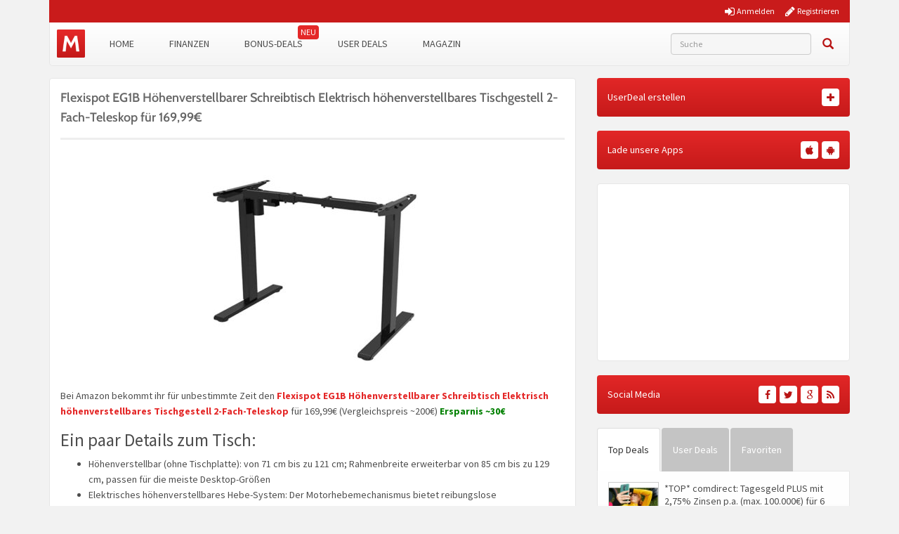

--- FILE ---
content_type: text/javascript; charset=utf-8
request_url: https://www.monsterdealz.de/app/themes/monsterdealz/js/jquery-3.1.0.min.js?ver=3.1.0
body_size: 29883
content:
/*! jQuery v3.1.0 | (c) jQuery Foundation | jquery.org/license */ !function(e,t){"use strict";"object"==typeof module&&"object"==typeof module.exports?module.exports=e.document?t(e,!0):function(e){if(!e.document)throw Error("jQuery requires a window with a document");return t(e)}:t(e)}("undefined"!=typeof window?window:this,function(e,t){"use strict";var n=[],r=e.document,i=Object.getPrototypeOf,o=n.slice,s=n.concat,a=n.push,u=n.indexOf,l={},c=l.toString,f=l.hasOwnProperty,p=f.toString,d=p.call(Object),h={};function g(e,t){var n=(t=t||r).createElement("script");n.text=e,t.head.appendChild(n).parentNode.removeChild(n)}var v="3.1.0",m=function(e,t){return new m.fn.init(e,t)},y=/^[\s\uFEFF\xA0]+|[\s\uFEFF\xA0]+$/g,$=/^-ms-/,x=/-([a-z])/g,b=function(e,t){return t.toUpperCase()};function _(e){var t=!!e&&"length"in e&&e.length,n=m.type(e);return"function"!==n&&!m.isWindow(e)&&("array"===n||0===t||"number"==typeof t&&t>0&&t-1 in e)}m.fn=m.prototype={jquery:v,constructor:m,length:0,toArray:function(){return o.call(this)},get:function(e){return null!=e?e<0?this[e+this.length]:this[e]:o.call(this)},pushStack:function(e){var t=m.merge(this.constructor(),e);return t.prevObject=this,t},each:function(e){return m.each(this,e)},map:function(e){return this.pushStack(m.map(this,function(t,n){return e.call(t,n,t)}))},slice:function(){return this.pushStack(o.apply(this,arguments))},first:function(){return this.eq(0)},last:function(){return this.eq(-1)},eq:function(e){var t=this.length,n=+e+(e<0?t:0);return this.pushStack(n>=0&&n<t?[this[n]]:[])},end:function(){return this.prevObject||this.constructor()},push:a,sort:n.sort,splice:n.splice},m.extend=m.fn.extend=function(){var e,t,n,r,i,o,s=arguments[0]||{},a=1,u=arguments.length,l=!1;for("boolean"==typeof s&&(l=s,s=arguments[a]||{},a++),"object"==typeof s||m.isFunction(s)||(s={}),a===u&&(s=this,a--);a<u;a++)if(null!=(e=arguments[a]))for(t in e)n=s[t],s!==(r=e[t])&&(l&&r&&(m.isPlainObject(r)||(i=m.isArray(r)))?(i?(i=!1,o=n&&m.isArray(n)?n:[]):o=n&&m.isPlainObject(n)?n:{},s[t]=m.extend(l,o,r)):void 0!==r&&(s[t]=r));return s},m.extend({expando:"jQuery"+(v+Math.random()).replace(/\D/g,""),isReady:!0,error:function(e){throw Error(e)},noop:function(){},isFunction:function(e){return"function"===m.type(e)},isArray:Array.isArray,isWindow:function(e){return null!=e&&e===e.window},isNumeric:function(e){var t=m.type(e);return("number"===t||"string"===t)&&!isNaN(e-parseFloat(e))},isPlainObject:function(e){var t,n;return!(!e||"[object Object]"!==c.call(e))&&(!(t=i(e))||"function"==typeof(n=f.call(t,"constructor")&&t.constructor)&&p.call(n)===d)},isEmptyObject:function(e){var t;for(t in e)return!1;return!0},type:function(e){return null==e?e+"":"object"==typeof e||"function"==typeof e?l[c.call(e)]||"object":typeof e},globalEval:function(e){g(e)},camelCase:function(e){return e.replace($,"ms-").replace(x,b)},nodeName:function(e,t){return e.nodeName&&e.nodeName.toLowerCase()===t.toLowerCase()},each:function(e,t){var n,r=0;if(_(e))for(n=e.length;r<n&&!1!==t.call(e[r],r,e[r]);r++);else for(r in e)if(!1===t.call(e[r],r,e[r]))break;return e},trim:function(e){return null==e?"":(e+"").replace(y,"")},makeArray:function(e,t){var n=t||[];return null!=e&&(_(Object(e))?m.merge(n,"string"==typeof e?[e]:e):a.call(n,e)),n},inArray:function(e,t,n){return null==t?-1:u.call(t,e,n)},merge:function(e,t){for(var n=+t.length,r=0,i=e.length;r<n;r++)e[i++]=t[r];return e.length=i,e},grep:function(e,t,n){for(var r,i=[],o=0,s=e.length,a=!n;o<s;o++)(r=!t(e[o],o))!==a&&i.push(e[o]);return i},map:function(e,t,n){var r,i,o=0,a=[];if(_(e))for(r=e.length;o<r;o++)null!=(i=t(e[o],o,n))&&a.push(i);else for(o in e)null!=(i=t(e[o],o,n))&&a.push(i);return s.apply([],a)},guid:1,proxy:function(e,t){var n,r,i;if("string"==typeof t&&(n=e[t],t=e,e=n),m.isFunction(e))return r=o.call(arguments,2),(i=function(){return e.apply(t||this,r.concat(o.call(arguments)))}).guid=e.guid=e.guid||m.guid++,i},now:Date.now,support:h}),"function"==typeof Symbol&&(m.fn[Symbol.iterator]=n[Symbol.iterator]),m.each("Boolean Number String Function Array Date RegExp Object Error Symbol".split(" "),function(e,t){l["[object "+t+"]"]=t.toLowerCase()});var w=function(e){var t,n,r,i,o,s,a,u,l,c,f,p,d,h,g,v,m,y,$,x="sizzle"+1*new Date,b=e.document,_=0,w=0,T=ea(),C=ea(),k=ea(),N=function(e,t){return e===t&&(f=!0),0},S={}.hasOwnProperty,D=[],j=D.pop,E=D.push,A=D.push,q=D.slice,L=function(e,t){for(var n=0,r=e.length;n<r;n++)if(e[n]===t)return n;return -1},H="checked|selected|async|autofocus|autoplay|controls|defer|disabled|hidden|ismap|loop|multiple|open|readonly|required|scoped",F="[\\x20\\t\\r\\n\\f]",O="(?:\\\\.|[\\w-]|[^\0-\\xa0])+",P="\\["+F+"*("+O+")(?:"+F+"*([*^$|!~]?=)"+F+"*(?:'((?:\\\\.|[^\\\\'])*)'|\"((?:\\\\.|[^\\\\\"])*)\"|("+O+"))|)"+F+"*\\]",I=":("+O+")(?:\\((('((?:\\\\.|[^\\\\'])*)'|\"((?:\\\\.|[^\\\\\"])*)\")|((?:\\\\.|[^\\\\()[\\]]|"+P+")*)|.*)\\)|)",M=RegExp(F+"+","g"),W=RegExp("^"+F+"+|((?:^|[^\\\\])(?:\\\\.)*)"+F+"+$","g"),B=RegExp("^"+F+"*,"+F+"*"),R=RegExp("^"+F+"*([>+~]|"+F+")"+F+"*"),z=RegExp("="+F+"*([^\\]'\"]*?)"+F+"*\\]","g"),X=RegExp(I),U=RegExp("^"+O+"$"),V={ID:RegExp("^#("+O+")"),CLASS:RegExp("^\\.("+O+")"),TAG:RegExp("^("+O+"|[*])"),ATTR:RegExp("^"+P),PSEUDO:RegExp("^"+I),CHILD:RegExp("^:(only|first|last|nth|nth-last)-(child|of-type)(?:\\("+F+"*(even|odd|(([+-]|)(\\d*)n|)"+F+"*(?:([+-]|)"+F+"*(\\d+)|))"+F+"*\\)|)","i"),bool:RegExp("^(?:"+H+")$","i"),needsContext:RegExp("^"+F+"*[>+~]|:(even|odd|eq|gt|lt|nth|first|last)(?:\\("+F+"*((?:-\\d)?\\d*)"+F+"*\\)|)(?=[^-]|$)","i")},G=/^(?:input|select|textarea|button)$/i,Y=/^h\d$/i,Q=/^[^{]+\{\s*\[native \w/,K=/^(?:#([\w-]+)|(\w+)|\.([\w-]+))$/,J=/[+~]/,Z=RegExp("\\\\([\\da-f]{1,6}"+F+"?|("+F+")|.)","ig"),ee=function(e,t,n){var r="0x"+t-65536;return r!=r||n?t:r<0?String.fromCharCode(r+65536):String.fromCharCode(r>>10|55296,1023&r|56320)},et=/([\0-\x1f\x7f]|^-?\d)|^-$|[^\x80-\uFFFF\w-]/g,en=function(e,t){return t?"\0"===e?"�":e.slice(0,-1)+"\\"+e.charCodeAt(e.length-1).toString(16)+" ":"\\"+e},er=function(){p()},ei=e$(function(e){return!0===e.disabled},{dir:"parentNode",next:"legend"});try{A.apply(D=q.call(b.childNodes),b.childNodes),D[b.childNodes.length].nodeType}catch(eo){A={apply:D.length?function(e,t){E.apply(e,q.call(t))}:function(e,t){for(var n=e.length,r=0;e[n++]=t[r++];);e.length=n-1}}}function es(e,t,r,i){var o,a,l,c,f,h,m,y=t&&t.ownerDocument,_=t?t.nodeType:9;if(r=r||[],"string"!=typeof e||!e||1!==_&&9!==_&&11!==_)return r;if(!i&&((t?t.ownerDocument||t:b)!==d&&p(t),t=t||d,g)){if(11!==_&&(f=K.exec(e))){if(o=f[1]){if(9===_){if(!(l=t.getElementById(o)))return r;if(l.id===o)return r.push(l),r}else if(y&&(l=y.getElementById(o))&&$(t,l)&&l.id===o)return r.push(l),r}else{if(f[2])return A.apply(r,t.getElementsByTagName(e)),r;if((o=f[3])&&n.getElementsByClassName&&t.getElementsByClassName)return A.apply(r,t.getElementsByClassName(o)),r}}if(n.qsa&&!k[e+" "]&&(!v||!v.test(e))){if(1!==_)y=t,m=e;else if("object"!==t.nodeName.toLowerCase()){for((c=t.getAttribute("id"))?c=c.replace(et,en):t.setAttribute("id",c=x),a=(h=s(e)).length;a--;)h[a]="#"+c+" "+ey(h[a]);m=h.join(","),y=J.test(e)&&ev(t.parentNode)||t}if(m)try{return A.apply(r,y.querySelectorAll(m)),r}catch(w){}finally{c===x&&t.removeAttribute("id")}}}return u(e.replace(W,"$1"),t,r,i)}function ea(){var e=[];function t(n,i){return e.push(n+" ")>r.cacheLength&&delete t[e.shift()],t[n+" "]=i}return t}function eu(e){return e[x]=!0,e}function el(e){var t=d.createElement("fieldset");try{return!!e(t)}catch(n){return!1}finally{t.parentNode&&t.parentNode.removeChild(t),t=null}}function ec(e,t){for(var n=e.split("|"),i=n.length;i--;)r.attrHandle[n[i]]=t}function ef(e,t){var n=t&&e,r=n&&1===e.nodeType&&1===t.nodeType&&e.sourceIndex-t.sourceIndex;if(r)return r;if(n){for(;n=n.nextSibling;)if(n===t)return -1}return e?1:-1}function ep(e){return function(t){return"input"===t.nodeName.toLowerCase()&&t.type===e}}function ed(e){return function(t){var n=t.nodeName.toLowerCase();return("input"===n||"button"===n)&&t.type===e}}function eh(e){return function(t){return"label"in t&&t.disabled===e||"form"in t&&t.disabled===e||"form"in t&&!1===t.disabled&&(t.isDisabled===e||!e!==t.isDisabled&&("label"in t||!ei(t))!==e)}}function eg(e){return eu(function(t){return t=+t,eu(function(n,r){for(var i,o=e([],n.length,t),s=o.length;s--;)n[i=o[s]]&&(n[i]=!(r[i]=n[i]))})})}function ev(e){return e&&void 0!==e.getElementsByTagName&&e}for(t in n=es.support={},o=es.isXML=function(e){var t=e&&(e.ownerDocument||e).documentElement;return!!t&&"HTML"!==t.nodeName},p=es.setDocument=function(e){var t,i,s=e?e.ownerDocument||e:b;return s!==d&&9===s.nodeType&&s.documentElement&&(h=(d=s).documentElement,g=!o(d),b!==d&&(i=d.defaultView)&&i.top!==i&&(i.addEventListener?i.addEventListener("unload",er,!1):i.attachEvent&&i.attachEvent("onunload",er)),n.attributes=el(function(e){return e.className="i",!e.getAttribute("className")}),n.getElementsByTagName=el(function(e){return e.appendChild(d.createComment("")),!e.getElementsByTagName("*").length}),n.getElementsByClassName=Q.test(d.getElementsByClassName),n.getById=el(function(e){return h.appendChild(e).id=x,!d.getElementsByName||!d.getElementsByName(x).length}),n.getById?(r.find.ID=function(e,t){if(void 0!==t.getElementById&&g){var n=t.getElementById(e);return n?[n]:[]}},r.filter.ID=function(e){var t=e.replace(Z,ee);return function(e){return e.getAttribute("id")===t}}):(delete r.find.ID,r.filter.ID=function(e){var t=e.replace(Z,ee);return function(e){var n=void 0!==e.getAttributeNode&&e.getAttributeNode("id");return n&&n.value===t}}),r.find.TAG=n.getElementsByTagName?function(e,t){return void 0!==t.getElementsByTagName?t.getElementsByTagName(e):n.qsa?t.querySelectorAll(e):void 0}:function(e,t){var n,r=[],i=0,o=t.getElementsByTagName(e);if("*"===e){for(;n=o[i++];)1===n.nodeType&&r.push(n);return r}return o},r.find.CLASS=n.getElementsByClassName&&function(e,t){if(void 0!==t.getElementsByClassName&&g)return t.getElementsByClassName(e)},m=[],v=[],(n.qsa=Q.test(d.querySelectorAll))&&(el(function(e){h.appendChild(e).innerHTML="<a id='"+x+"'></a><select id='"+x+"-\r\\' msallowcapture=''><option selected=''></option></select>",e.querySelectorAll("[msallowcapture^='']").length&&v.push("[*^$]="+F+"*(?:''|\"\")"),e.querySelectorAll("[selected]").length||v.push("\\["+F+"*(?:value|"+H+")"),e.querySelectorAll("[id~="+x+"-]").length||v.push("~="),e.querySelectorAll(":checked").length||v.push(":checked"),e.querySelectorAll("a#"+x+"+*").length||v.push(".#.+[+~]")}),el(function(e){e.innerHTML="<a href='' disabled='disabled'></a><select disabled='disabled'><option/></select>";var t=d.createElement("input");t.setAttribute("type","hidden"),e.appendChild(t).setAttribute("name","D"),e.querySelectorAll("[name=d]").length&&v.push("name"+F+"*[*^$|!~]?="),2!==e.querySelectorAll(":enabled").length&&v.push(":enabled",":disabled"),h.appendChild(e).disabled=!0,2!==e.querySelectorAll(":disabled").length&&v.push(":enabled",":disabled"),e.querySelectorAll("*,:x"),v.push(",.*:")})),(n.matchesSelector=Q.test(y=h.matches||h.webkitMatchesSelector||h.mozMatchesSelector||h.oMatchesSelector||h.msMatchesSelector))&&el(function(e){n.disconnectedMatch=y.call(e,"*"),y.call(e,"[s!='']:x"),m.push("!=",I)}),v=v.length&&RegExp(v.join("|")),m=m.length&&RegExp(m.join("|")),$=(t=Q.test(h.compareDocumentPosition))||Q.test(h.contains)?function(e,t){var n=9===e.nodeType?e.documentElement:e,r=t&&t.parentNode;return e===r||!(!r||1!==r.nodeType||!(n.contains?n.contains(r):e.compareDocumentPosition&&16&e.compareDocumentPosition(r)))}:function(e,t){if(t){for(;t=t.parentNode;)if(t===e)return!0}return!1},N=t?function(e,t){if(e===t)return f=!0,0;var r=!e.compareDocumentPosition-!t.compareDocumentPosition;return r||(1&(r=(e.ownerDocument||e)===(t.ownerDocument||t)?e.compareDocumentPosition(t):1)||!n.sortDetached&&t.compareDocumentPosition(e)===r?e===d||e.ownerDocument===b&&$(b,e)?-1:t===d||t.ownerDocument===b&&$(b,t)?1:c?L(c,e)-L(c,t):0:4&r?-1:1)}:function(e,t){if(e===t)return f=!0,0;var n,r=0,i=e.parentNode,o=t.parentNode,s=[e],a=[t];if(!i||!o)return e===d?-1:t===d?1:i?-1:o?1:c?L(c,e)-L(c,t):0;if(i===o)return ef(e,t);for(n=e;n=n.parentNode;)s.unshift(n);for(n=t;n=n.parentNode;)a.unshift(n);for(;s[r]===a[r];)r++;return r?ef(s[r],a[r]):s[r]===b?-1:a[r]===b?1:0}),d},es.matches=function(e,t){return es(e,null,null,t)},es.matchesSelector=function(e,t){if((e.ownerDocument||e)!==d&&p(e),t=t.replace(z,"='$1']"),n.matchesSelector&&g&&!k[t+" "]&&(!m||!m.test(t))&&(!v||!v.test(t)))try{var r=y.call(e,t);if(r||n.disconnectedMatch||e.document&&11!==e.document.nodeType)return r}catch(i){}return es(t,d,null,[e]).length>0},es.contains=function(e,t){return(e.ownerDocument||e)!==d&&p(e),$(e,t)},es.attr=function(e,t){(e.ownerDocument||e)!==d&&p(e);var i=r.attrHandle[t.toLowerCase()],o=i&&S.call(r.attrHandle,t.toLowerCase())?i(e,t,!g):void 0;return void 0!==o?o:n.attributes||!g?e.getAttribute(t):(o=e.getAttributeNode(t))&&o.specified?o.value:null},es.escape=function(e){return(e+"").replace(et,en)},es.error=function(e){throw Error("Syntax error, unrecognized expression: "+e)},es.uniqueSort=function(e){var t,r=[],i=0,o=0;if(f=!n.detectDuplicates,c=!n.sortStable&&e.slice(0),e.sort(N),f){for(;t=e[o++];)t===e[o]&&(i=r.push(o));for(;i--;)e.splice(r[i],1)}return c=null,e},i=es.getText=function(e){var t,n="",r=0,o=e.nodeType;if(o){if(1===o||9===o||11===o){if("string"==typeof e.textContent)return e.textContent;for(e=e.firstChild;e;e=e.nextSibling)n+=i(e)}else if(3===o||4===o)return e.nodeValue}else for(;t=e[r++];)n+=i(t);return n},(r=es.selectors={cacheLength:50,createPseudo:eu,match:V,attrHandle:{},find:{},relative:{">":{dir:"parentNode",first:!0}," ":{dir:"parentNode"},"+":{dir:"previousSibling",first:!0},"~":{dir:"previousSibling"}},preFilter:{ATTR:function(e){return e[1]=e[1].replace(Z,ee),e[3]=(e[3]||e[4]||e[5]||"").replace(Z,ee),"~="===e[2]&&(e[3]=" "+e[3]+" "),e.slice(0,4)},CHILD:function(e){return e[1]=e[1].toLowerCase(),"nth"===e[1].slice(0,3)?(e[3]||es.error(e[0]),e[4]=+(e[4]?e[5]+(e[6]||1):2*("even"===e[3]||"odd"===e[3])),e[5]=+(e[7]+e[8]||"odd"===e[3])):e[3]&&es.error(e[0]),e},PSEUDO:function(e){var t,n=!e[6]&&e[2];return V.CHILD.test(e[0])?null:(e[3]?e[2]=e[4]||e[5]||"":n&&X.test(n)&&(t=s(n,!0))&&(t=n.indexOf(")",n.length-t)-n.length)&&(e[0]=e[0].slice(0,t),e[2]=n.slice(0,t)),e.slice(0,3))}},filter:{TAG:function(e){var t=e.replace(Z,ee).toLowerCase();return"*"===e?function(){return!0}:function(e){return e.nodeName&&e.nodeName.toLowerCase()===t}},CLASS:function(e){var t=T[e+" "];return t||(t=RegExp("(^|"+F+")"+e+"("+F+"|$)"),T(e,function(e){return t.test("string"==typeof e.className&&e.className||void 0!==e.getAttribute&&e.getAttribute("class")||"")}))},ATTR:function(e,t,n){return function(r){var i=es.attr(r,e);return null==i?"!="===t:!t||(i+="","="===t?i===n:"!="===t?i!==n:"^="===t?n&&0===i.indexOf(n):"*="===t?n&&i.indexOf(n)>-1:"$="===t?n&&i.slice(-n.length)===n:"~="===t?(" "+i.replace(M," ")+" ").indexOf(n)>-1:"|="===t&&(i===n||i.slice(0,n.length+1)===n+"-"))}},CHILD:function(e,t,n,r,i){var o="nth"!==e.slice(0,3),s="last"!==e.slice(-4),a="of-type"===t;return 1===r&&0===i?function(e){return!!e.parentNode}:function(t,n,u){var l,c,f,p,d,h,g=o!==s?"nextSibling":"previousSibling",v=t.parentNode,m=a&&t.nodeName.toLowerCase(),y=!u&&!a,$=!1;if(v){if(o){for(;g;){for(p=t;p=p[g];)if(a?p.nodeName.toLowerCase()===m:1===p.nodeType)return!1;h=g="only"===e&&!h&&"nextSibling"}return!0}if(h=[s?v.firstChild:v.lastChild],s&&y){for($=(d=(l=(c=(f=(p=v)[x]||(p[x]={}))[p.uniqueID]||(f[p.uniqueID]={}))[e]||[])[0]===_&&l[1])&&l[2],p=d&&v.childNodes[d];p=++d&&p&&p[g]||($=d=0)||h.pop();)if(1===p.nodeType&&++$&&p===t){c[e]=[_,d,$];break}}else if(y&&($=d=(l=(c=(f=(p=t)[x]||(p[x]={}))[p.uniqueID]||(f[p.uniqueID]={}))[e]||[])[0]===_&&l[1]),!1===$)for(;(p=++d&&p&&p[g]||($=d=0)||h.pop())&&(!((a?p.nodeName.toLowerCase()===m:1===p.nodeType)&&++$)||(y&&((c=(f=p[x]||(p[x]={}))[p.uniqueID]||(f[p.uniqueID]={}))[e]=[_,$]),p!==t)););return($-=i)===r||$%r==0&&$/r>=0}}},PSEUDO:function(e,t){var n,i=r.pseudos[e]||r.setFilters[e.toLowerCase()]||es.error("unsupported pseudo: "+e);return i[x]?i(t):i.length>1?(n=[e,e,"",t],r.setFilters.hasOwnProperty(e.toLowerCase())?eu(function(e,n){for(var r,o=i(e,t),s=o.length;s--;)e[r=L(e,o[s])]=!(n[r]=o[s])}):function(e){return i(e,0,n)}):i}},pseudos:{not:eu(function(e){var t=[],n=[],r=a(e.replace(W,"$1"));return r[x]?eu(function(e,t,n,i){for(var o,s=r(e,null,i,[]),a=e.length;a--;)(o=s[a])&&(e[a]=!(t[a]=o))}):function(e,i,o){return t[0]=e,r(t,null,o,n),t[0]=null,!n.pop()}}),has:eu(function(e){return function(t){return es(e,t).length>0}}),contains:eu(function(e){return e=e.replace(Z,ee),function(t){return(t.textContent||t.innerText||i(t)).indexOf(e)>-1}}),lang:eu(function(e){return U.test(e||"")||es.error("unsupported lang: "+e),e=e.replace(Z,ee).toLowerCase(),function(t){var n;do if(n=g?t.lang:t.getAttribute("xml:lang")||t.getAttribute("lang"))return(n=n.toLowerCase())===e||0===n.indexOf(e+"-");while((t=t.parentNode)&&1===t.nodeType);return!1}}),target:function(t){var n=e.location&&e.location.hash;return n&&n.slice(1)===t.id},root:function(e){return e===h},focus:function(e){return e===d.activeElement&&(!d.hasFocus||d.hasFocus())&&!!(e.type||e.href||~e.tabIndex)},enabled:eh(!1),disabled:eh(!0),checked:function(e){var t=e.nodeName.toLowerCase();return"input"===t&&!!e.checked||"option"===t&&!!e.selected},selected:function(e){return e.parentNode&&e.parentNode.selectedIndex,!0===e.selected},empty:function(e){for(e=e.firstChild;e;e=e.nextSibling)if(e.nodeType<6)return!1;return!0},parent:function(e){return!r.pseudos.empty(e)},header:function(e){return Y.test(e.nodeName)},input:function(e){return G.test(e.nodeName)},button:function(e){var t=e.nodeName.toLowerCase();return"input"===t&&"button"===e.type||"button"===t},text:function(e){var t;return"input"===e.nodeName.toLowerCase()&&"text"===e.type&&(null==(t=e.getAttribute("type"))||"text"===t.toLowerCase())},first:eg(function(){return[0]}),last:eg(function(e,t){return[t-1]}),eq:eg(function(e,t,n){return[n<0?n+t:n]}),even:eg(function(e,t){for(var n=0;n<t;n+=2)e.push(n);return e}),odd:eg(function(e,t){for(var n=1;n<t;n+=2)e.push(n);return e}),lt:eg(function(e,t,n){for(var r=n<0?n+t:n;--r>=0;)e.push(r);return e}),gt:eg(function(e,t,n){for(var r=n<0?n+t:n;++r<t;)e.push(r);return e})}}).pseudos.nth=r.pseudos.eq,{radio:!0,checkbox:!0,file:!0,password:!0,image:!0})r.pseudos[t]=ep(t);for(t in{submit:!0,reset:!0})r.pseudos[t]=ed(t);function em(){}function ey(e){for(var t=0,n=e.length,r="";t<n;t++)r+=e[t].value;return r}function e$(e,t,n){var r=t.dir,i=t.next,o=i||r,s=n&&"parentNode"===o,a=w++;return t.first?function(t,n,i){for(;t=t[r];)if(1===t.nodeType||s)return e(t,n,i)}:function(t,n,u){var l,c,f,p=[_,a];if(u){for(;t=t[r];)if((1===t.nodeType||s)&&e(t,n,u))return!0}else for(;t=t[r];)if(1===t.nodeType||s){if(c=(f=t[x]||(t[x]={}))[t.uniqueID]||(f[t.uniqueID]={}),i&&i===t.nodeName.toLowerCase())t=t[r]||t;else{if((l=c[o])&&l[0]===_&&l[1]===a)return p[2]=l[2];if(c[o]=p,p[2]=e(t,n,u))return!0}}}}function ex(e){return e.length>1?function(t,n,r){for(var i=e.length;i--;)if(!e[i](t,n,r))return!1;return!0}:e[0]}function eb(e,t,n,r,i){for(var o,s=[],a=0,u=e.length,l=null!=t;a<u;a++)(o=e[a])&&(n&&!n(o,r,i)||(s.push(o),l&&t.push(a)));return s}function e_(e,t,n,r,i,o){return r&&!r[x]&&(r=e_(r)),i&&!i[x]&&(i=e_(i,o)),eu(function(o,s,a,u){var l,c,f,p=[],d=[],h=s.length,g=o||function e(t,n,r){for(var i=0,o=n.length;i<o;i++)es(t,n[i],r);return r}(t||"*",a.nodeType?[a]:a,[]),v=e&&(o||!t)?eb(g,p,e,a,u):g,m=n?i||(o?e:h||r)?[]:s:v;if(n&&n(v,m,a,u),r)for(l=eb(m,d),r(l,[],a,u),c=l.length;c--;)(f=l[c])&&(m[d[c]]=!(v[d[c]]=f));if(o){if(i||e){if(i){for(l=[],c=m.length;c--;)(f=m[c])&&l.push(v[c]=f);i(null,m=[],l,u)}for(c=m.length;c--;)(f=m[c])&&(l=i?L(o,f):p[c])>-1&&(o[l]=!(s[l]=f))}}else m=eb(m===s?m.splice(h,m.length):m),i?i(null,s,m,u):A.apply(s,m)})}function ew(e){for(var t,n,i,o=e.length,s=r.relative[e[0].type],a=s||r.relative[" "],u=s?1:0,c=e$(function(e){return e===t},a,!0),f=e$(function(e){return L(t,e)>-1},a,!0),p=[function(e,n,r){var i=!s&&(r||n!==l)||((t=n).nodeType?c(e,n,r):f(e,n,r));return t=null,i}];u<o;u++)if(n=r.relative[e[u].type])p=[e$(ex(p),n)];else{if((n=r.filter[e[u].type].apply(null,e[u].matches))[x]){for(i=++u;i<o&&!r.relative[e[i].type];i++);return e_(u>1&&ex(p),u>1&&ey(e.slice(0,u-1).concat({value:" "===e[u-2].type?"*":""})).replace(W,"$1"),n,u<i&&ew(e.slice(u,i)),i<o&&ew(e=e.slice(i)),i<o&&ey(e))}p.push(n)}return ex(p)}return em.prototype=r.filters=r.pseudos,r.setFilters=new em,s=es.tokenize=function(e,t){var n,i,o,s,a,u,l,c=C[e+" "];if(c)return t?0:c.slice(0);for(a=e,u=[],l=r.preFilter;a;){for(s in(!n||(i=B.exec(a)))&&(i&&(a=a.slice(i[0].length)||a),u.push(o=[])),n=!1,(i=R.exec(a))&&(n=i.shift(),o.push({value:n,type:i[0].replace(W," ")}),a=a.slice(n.length)),r.filter)(i=V[s].exec(a))&&(!l[s]||(i=l[s](i)))&&(n=i.shift(),o.push({value:n,type:s,matches:i}),a=a.slice(n.length));if(!n)break}return t?a.length:a?es.error(e):C(e,u).slice(0)},a=es.compile=function(e,t){var n,i,o,a,u,c,f=[],h=[],v=k[e+" "];if(!v){for(t||(t=s(e)),c=t.length;c--;)(v=ew(t[c]))[x]?f.push(v):h.push(v);(v=k(e,(n=h,o=(i=f).length>0,a=n.length>0,u=function(e,t,s,u,c){var f,h,v,m=0,y="0",$=e&&[],x=[],b=l,w=e||a&&r.find.TAG("*",c),T=_+=null==b?1:Math.random()||.1,C=w.length;for(c&&(l=t===d||t||c);y!==C&&null!=(f=w[y]);y++){if(a&&f){for(h=0,t||f.ownerDocument===d||(p(f),s=!g);v=n[h++];)if(v(f,t||d,s)){u.push(f);break}c&&(_=T)}o&&((f=!v&&f)&&m--,e&&$.push(f))}if(m+=y,o&&y!==m){for(h=0;v=i[h++];)v($,x,t,s);if(e){if(m>0)for(;y--;)$[y]||x[y]||(x[y]=j.call(u));x=eb(x)}A.apply(u,x),c&&!e&&x.length>0&&m+i.length>1&&es.uniqueSort(u)}return c&&(_=T,l=b),$},o?eu(u):u))).selector=e}return v},u=es.select=function(e,t,i,o){var u,l,c,f,p,d="function"==typeof e&&e,h=!o&&s(e=d.selector||e);if(i=i||[],1===h.length){if((l=h[0]=h[0].slice(0)).length>2&&"ID"===(c=l[0]).type&&n.getById&&9===t.nodeType&&g&&r.relative[l[1].type]){if(!(t=(r.find.ID(c.matches[0].replace(Z,ee),t)||[])[0]))return i;d&&(t=t.parentNode),e=e.slice(l.shift().value.length)}for(u=V.needsContext.test(e)?0:l.length;u--&&(c=l[u],!r.relative[f=c.type]);)if((p=r.find[f])&&(o=p(c.matches[0].replace(Z,ee),J.test(l[0].type)&&ev(t.parentNode)||t))){if(l.splice(u,1),!(e=o.length&&ey(l)))return A.apply(i,o),i;break}}return(d||a(e,h))(o,t,!g,i,!t||J.test(e)&&ev(t.parentNode)||t),i},n.sortStable=x.split("").sort(N).join("")===x,n.detectDuplicates=!!f,p(),n.sortDetached=el(function(e){return 1&e.compareDocumentPosition(d.createElement("fieldset"))}),el(function(e){return e.innerHTML="<a href='#'></a>","#"===e.firstChild.getAttribute("href")})||ec("type|href|height|width",function(e,t,n){if(!n)return e.getAttribute(t,"type"===t.toLowerCase()?1:2)}),n.attributes&&el(function(e){return e.innerHTML="<input/>",e.firstChild.setAttribute("value",""),""===e.firstChild.getAttribute("value")})||ec("value",function(e,t,n){if(!n&&"input"===e.nodeName.toLowerCase())return e.defaultValue}),el(function(e){return null==e.getAttribute("disabled")})||ec(H,function(e,t,n){var r;if(!n)return!0===e[t]?t.toLowerCase():(r=e.getAttributeNode(t))&&r.specified?r.value:null}),es}(e);m.find=w,m.expr=w.selectors,m.expr[":"]=m.expr.pseudos,m.uniqueSort=m.unique=w.uniqueSort,m.text=w.getText,m.isXMLDoc=w.isXML,m.contains=w.contains,m.escapeSelector=w.escape;var T=function(e,t,n){for(var r=[],i=void 0!==n;(e=e[t])&&9!==e.nodeType;)if(1===e.nodeType){if(i&&m(e).is(n))break;r.push(e)}return r},C=function(e,t){for(var n=[];e;e=e.nextSibling)1===e.nodeType&&e!==t&&n.push(e);return n},k=m.expr.match.needsContext,N=/^<([a-z][^\/\0>:\x20\t\r\n\f]*)[\x20\t\r\n\f]*\/?>(?:<\/\1>|)$/i,S=/^.[^:#\[\.,]*$/;function D(e,t,n){if(m.isFunction(t))return m.grep(e,function(e,r){return!!t.call(e,r,e)!==n});if(t.nodeType)return m.grep(e,function(e){return e===t!==n});if("string"==typeof t){if(S.test(t))return m.filter(t,e,n);t=m.filter(t,e)}return m.grep(e,function(e){return u.call(t,e)>-1!==n&&1===e.nodeType})}m.filter=function(e,t,n){var r=t[0];return n&&(e=":not("+e+")"),1===t.length&&1===r.nodeType?m.find.matchesSelector(r,e)?[r]:[]:m.find.matches(e,m.grep(t,function(e){return 1===e.nodeType}))},m.fn.extend({find:function(e){var t,n,r=this.length,i=this;if("string"!=typeof e)return this.pushStack(m(e).filter(function(){for(t=0;t<r;t++)if(m.contains(i[t],this))return!0}));for(n=this.pushStack([]),t=0;t<r;t++)m.find(e,i[t],n);return r>1?m.uniqueSort(n):n},filter:function(e){return this.pushStack(D(this,e||[],!1))},not:function(e){return this.pushStack(D(this,e||[],!0))},is:function(e){return!!D(this,"string"==typeof e&&k.test(e)?m(e):e||[],!1).length}});var j,E=/^(?:\s*(<[\w\W]+>)[^>]*|#([\w-]+))$/;(m.fn.init=function(e,t,n){var i,o;if(!e)return this;if(n=n||j,"string"==typeof e){if(!(i="<"===e[0]&&">"===e[e.length-1]&&e.length>=3?[null,e,null]:E.exec(e))||!i[1]&&t)return!t||t.jquery?(t||n).find(e):this.constructor(t).find(e);if(i[1]){if(t=t instanceof m?t[0]:t,m.merge(this,m.parseHTML(i[1],t&&t.nodeType?t.ownerDocument||t:r,!0)),N.test(i[1])&&m.isPlainObject(t))for(i in t)m.isFunction(this[i])?this[i](t[i]):this.attr(i,t[i]);return this}return(o=r.getElementById(i[2]))&&(this[0]=o,this.length=1),this}return e.nodeType?(this[0]=e,this.length=1,this):m.isFunction(e)?void 0!==n.ready?n.ready(e):e(m):m.makeArray(e,this)}).prototype=m.fn,j=m(r);var A=/^(?:parents|prev(?:Until|All))/,q={children:!0,contents:!0,next:!0,prev:!0};function L(e,t){for(;(e=e[t])&&1!==e.nodeType;);return e}m.fn.extend({has:function(e){var t=m(e,this),n=t.length;return this.filter(function(){for(var e=0;e<n;e++)if(m.contains(this,t[e]))return!0})},closest:function(e,t){var n,r=0,i=this.length,o=[],s="string"!=typeof e&&m(e);if(!k.test(e)){for(;r<i;r++)for(n=this[r];n&&n!==t;n=n.parentNode)if(n.nodeType<11&&(s?s.index(n)>-1:1===n.nodeType&&m.find.matchesSelector(n,e))){o.push(n);break}}return this.pushStack(o.length>1?m.uniqueSort(o):o)},index:function(e){return e?"string"==typeof e?u.call(m(e),this[0]):u.call(this,e.jquery?e[0]:e):this[0]&&this[0].parentNode?this.first().prevAll().length:-1},add:function(e,t){return this.pushStack(m.uniqueSort(m.merge(this.get(),m(e,t))))},addBack:function(e){return this.add(null==e?this.prevObject:this.prevObject.filter(e))}}),m.each({parent:function(e){var t=e.parentNode;return t&&11!==t.nodeType?t:null},parents:function(e){return T(e,"parentNode")},parentsUntil:function(e,t,n){return T(e,"parentNode",n)},next:function(e){return L(e,"nextSibling")},prev:function(e){return L(e,"previousSibling")},nextAll:function(e){return T(e,"nextSibling")},prevAll:function(e){return T(e,"previousSibling")},nextUntil:function(e,t,n){return T(e,"nextSibling",n)},prevUntil:function(e,t,n){return T(e,"previousSibling",n)},siblings:function(e){return C((e.parentNode||{}).firstChild,e)},children:function(e){return C(e.firstChild)},contents:function(e){return e.contentDocument||m.merge([],e.childNodes)}},function(e,t){m.fn[e]=function(n,r){var i=m.map(this,t,n);return"Until"!==e.slice(-5)&&(r=n),r&&"string"==typeof r&&(i=m.filter(r,i)),this.length>1&&(q[e]||m.uniqueSort(i),A.test(e)&&i.reverse()),this.pushStack(i)}});var H=/\S+/g;function F(e){return e}function O(e){throw e}function P(e,t,n){var r;try{e&&m.isFunction(r=e.promise)?r.call(e).done(t).fail(n):e&&m.isFunction(r=e.then)?r.call(e,t,n):t.call(void 0,e)}catch(i){n.call(void 0,i)}}m.Callbacks=function(e){e="string"==typeof e?(t=e,n={},m.each(t.match(H)||[],function(e,t){n[t]=!0}),n):m.extend({},e);var t,n,r,i,o,s,a=[],u=[],l=-1,c=function(){for(s=e.once,o=r=!0;u.length;l=-1)for(i=u.shift();++l<a.length;)!1===a[l].apply(i[0],i[1])&&e.stopOnFalse&&(l=a.length,i=!1);e.memory||(i=!1),r=!1,s&&(a=i?[]:"")},f={add:function(){return a&&(i&&!r&&(l=a.length-1,u.push(i)),function t(n){m.each(n,function(n,r){m.isFunction(r)?e.unique&&f.has(r)||a.push(r):r&&r.length&&"string"!==m.type(r)&&t(r)})}(arguments),i&&!r&&c()),this},remove:function(){return m.each(arguments,function(e,t){for(var n;(n=m.inArray(t,a,n))>-1;)a.splice(n,1),n<=l&&l--}),this},has:function(e){return e?m.inArray(e,a)>-1:a.length>0},empty:function(){return a&&(a=[]),this},disable:function(){return s=u=[],a=i="",this},disabled:function(){return!a},lock:function(){return s=u=[],i||r||(a=i=""),this},locked:function(){return!!s},fireWith:function(e,t){return s||(t=[e,(t=t||[]).slice?t.slice():t],u.push(t),r||c()),this},fire:function(){return f.fireWith(this,arguments),this},fired:function(){return!!o}};return f},m.extend({Deferred:function(t){var n=[["notify","progress",m.Callbacks("memory"),m.Callbacks("memory"),2],["resolve","done",m.Callbacks("once memory"),m.Callbacks("once memory"),0,"resolved"],["reject","fail",m.Callbacks("once memory"),m.Callbacks("once memory"),1,"rejected"]],r="pending",i={state:function(){return r},always:function(){return o.done(arguments).fail(arguments),this},catch:function(e){return i.then(null,e)},pipe:function(){var e=arguments;return m.Deferred(function(t){m.each(n,function(n,r){var i=m.isFunction(e[r[4]])&&e[r[4]];o[r[1]](function(){var e=i&&i.apply(this,arguments);e&&m.isFunction(e.promise)?e.promise().progress(t.notify).done(t.resolve).fail(t.reject):t[r[0]+"With"](this,i?[e]:arguments)})}),e=null}).promise()},then:function(t,r,i){var o=0;function s(t,n,r,i){return function(){var a=this,u=arguments,l=function(){var e,l;if(!(t<o)){if((e=r.apply(a,u))===n.promise())throw TypeError("Thenable self-resolution");l=e&&("object"==typeof e||"function"==typeof e)&&e.then,m.isFunction(l)?i?l.call(e,s(o,n,F,i),s(o,n,O,i)):(o++,l.call(e,s(o,n,F,i),s(o,n,O,i),s(o,n,F,n.notifyWith))):(r!==F&&(a=void 0,u=[e]),(i||n.resolveWith)(a,u))}},c=i?l:function(){try{l()}catch(e){m.Deferred.exceptionHook&&m.Deferred.exceptionHook(e,c.stackTrace),t+1>=o&&(r!==O&&(a=void 0,u=[e]),n.rejectWith(a,u))}};t?c():(m.Deferred.getStackHook&&(c.stackTrace=m.Deferred.getStackHook()),e.setTimeout(c))}}return m.Deferred(function(e){n[0][3].add(s(0,e,m.isFunction(i)?i:F,e.notifyWith)),n[1][3].add(s(0,e,m.isFunction(t)?t:F)),n[2][3].add(s(0,e,m.isFunction(r)?r:O))}).promise()},promise:function(e){return null!=e?m.extend(e,i):i}},o={};return m.each(n,function(e,t){var s=t[2],a=t[5];i[t[1]]=s.add,a&&s.add(function(){r=a},n[3-e][2].disable,n[0][2].lock),s.add(t[3].fire),o[t[0]]=function(){return o[t[0]+"With"](this===o?void 0:this,arguments),this},o[t[0]+"With"]=s.fireWith}),i.promise(o),t&&t.call(o,o),o},when:function(e){var t=arguments.length,n=t,r=Array(n),i=o.call(arguments),s=m.Deferred(),a=function(e){return function(n){r[e]=this,i[e]=arguments.length>1?o.call(arguments):n,--t||s.resolveWith(r,i)}};if(t<=1&&(P(e,s.done(a(n)).resolve,s.reject),"pending"===s.state()||m.isFunction(i[n]&&i[n].then)))return s.then();for(;n--;)P(i[n],a(n),s.reject);return s.promise()}});var I=/^(Eval|Internal|Range|Reference|Syntax|Type|URI)Error$/;m.Deferred.exceptionHook=function(t,n){e.console&&e.console.warn&&t&&I.test(t.name)&&e.console.warn("jQuery.Deferred exception: "+t.message,t.stack,n)},m.readyException=function(t){e.setTimeout(function(){throw t})};var M=m.Deferred();function W(){r.removeEventListener("DOMContentLoaded",W),e.removeEventListener("load",W),m.ready()}m.fn.ready=function(e){return M.then(e).catch(function(e){m.readyException(e)}),this},m.extend({isReady:!1,readyWait:1,holdReady:function(e){e?m.readyWait++:m.ready(!0)},ready:function(e){(!0===e?--m.readyWait:m.isReady)||(m.isReady=!0,!0!==e&&--m.readyWait>0||M.resolveWith(r,[m]))}}),m.ready.then=M.then,"complete"!==r.readyState&&("loading"===r.readyState||r.documentElement.doScroll)?(r.addEventListener("DOMContentLoaded",W),e.addEventListener("load",W)):e.setTimeout(m.ready);var B=function(e,t,n,r,i,o,s){var a=0,u=e.length,l=null==n;if("object"===m.type(n))for(a in i=!0,n)B(e,t,a,n[a],!0,o,s);else if(void 0!==r&&(i=!0,m.isFunction(r)||(s=!0),l&&(s?(t.call(e,r),t=null):(l=t,t=function(e,t,n){return l.call(m(e),n)})),t))for(;a<u;a++)t(e[a],n,s?r:r.call(e[a],a,t(e[a],n)));return i?e:l?t.call(e):u?t(e[0],n):o},R=function(e){return 1===e.nodeType||9===e.nodeType||!+e.nodeType};function z(){this.expando=m.expando+z.uid++}z.uid=1,z.prototype={cache:function(e){var t=e[this.expando];return t||(t={},R(e)&&(e.nodeType?e[this.expando]=t:Object.defineProperty(e,this.expando,{value:t,configurable:!0}))),t},set:function(e,t,n){var r,i=this.cache(e);if("string"==typeof t)i[m.camelCase(t)]=n;else for(r in t)i[m.camelCase(r)]=t[r];return i},get:function(e,t){return void 0===t?this.cache(e):e[this.expando]&&e[this.expando][m.camelCase(t)]},access:function(e,t,n){return void 0===t||t&&"string"==typeof t&&void 0===n?this.get(e,t):(this.set(e,t,n),void 0!==n?n:t)},remove:function(e,t){var n,r=e[this.expando];if(void 0!==r){if(void 0!==t)for(n=(t=m.isArray(t)?t.map(m.camelCase):((t=m.camelCase(t))in r)?[t]:t.match(H)||[]).length;n--;)delete r[t[n]];(void 0===t||m.isEmptyObject(r))&&(e.nodeType?e[this.expando]=void 0:delete e[this.expando])}},hasData:function(e){var t=e[this.expando];return void 0!==t&&!m.isEmptyObject(t)}};var X=new z,U=new z,V=/^(?:\{[\w\W]*\}|\[[\w\W]*\])$/,G=/[A-Z]/g;function Y(e,t,n){var r;if(void 0===n&&1===e.nodeType){if(r="data-"+t.replace(G,"-$&").toLowerCase(),"string"==typeof(n=e.getAttribute(r))){try{n="true"===n||"false"!==n&&("null"===n?null:+n+""===n?+n:V.test(n)?JSON.parse(n):n)}catch(i){}U.set(e,t,n)}else n=void 0}return n}m.extend({hasData:function(e){return U.hasData(e)||X.hasData(e)},data:function(e,t,n){return U.access(e,t,n)},removeData:function(e,t){U.remove(e,t)},_data:function(e,t,n){return X.access(e,t,n)},_removeData:function(e,t){X.remove(e,t)}}),m.fn.extend({data:function(e,t){var n,r,i,o=this[0],s=o&&o.attributes;if(void 0===e){if(this.length&&(i=U.get(o),1===o.nodeType&&!X.get(o,"hasDataAttrs"))){for(n=s.length;n--;)s[n]&&0===(r=s[n].name).indexOf("data-")&&Y(o,r=m.camelCase(r.slice(5)),i[r]);X.set(o,"hasDataAttrs",!0)}return i}return"object"==typeof e?this.each(function(){U.set(this,e)}):B(this,function(t){var n;if(o&&void 0===t){if(void 0!==(n=U.get(o,e))||void 0!==(n=Y(o,e)))return n}else this.each(function(){U.set(this,e,t)})},null,t,arguments.length>1,null,!0)},removeData:function(e){return this.each(function(){U.remove(this,e)})}}),m.extend({queue:function(e,t,n){var r;if(e)return t=(t||"fx")+"queue",r=X.get(e,t),n&&(!r||m.isArray(n)?r=X.access(e,t,m.makeArray(n)):r.push(n)),r||[]},dequeue:function(e,t){t=t||"fx";var n=m.queue(e,t),r=n.length,i=n.shift(),o=m._queueHooks(e,t),s=function(){m.dequeue(e,t)};"inprogress"===i&&(i=n.shift(),r--),i&&("fx"===t&&n.unshift("inprogress"),delete o.stop,i.call(e,s,o)),!r&&o&&o.empty.fire()},_queueHooks:function(e,t){var n=t+"queueHooks";return X.get(e,n)||X.access(e,n,{empty:m.Callbacks("once memory").add(function(){X.remove(e,[t+"queue",n])})})}}),m.fn.extend({queue:function(e,t){var n=2;return"string"!=typeof e&&(t=e,e="fx",n--),arguments.length<n?m.queue(this[0],e):void 0===t?this:this.each(function(){var n=m.queue(this,e,t);m._queueHooks(this,e),"fx"===e&&"inprogress"!==n[0]&&m.dequeue(this,e)})},dequeue:function(e){return this.each(function(){m.dequeue(this,e)})},clearQueue:function(e){return this.queue(e||"fx",[])},promise:function(e,t){var n,r=1,i=m.Deferred(),o=this,s=this.length,a=function(){--r||i.resolveWith(o,[o])};for("string"!=typeof e&&(t=e,e=void 0),e=e||"fx";s--;)(n=X.get(o[s],e+"queueHooks"))&&n.empty&&(r++,n.empty.add(a));return a(),i.promise(t)}});var Q=/[+-]?(?:\d*\.|)\d+(?:[eE][+-]?\d+|)/.source,K=RegExp("^(?:([+-])=|)("+Q+")([a-z%]*)$","i"),J=["Top","Right","Bottom","Left"],Z=function(e,t){return"none"===(e=t||e).style.display||""===e.style.display&&m.contains(e.ownerDocument,e)&&"none"===m.css(e,"display")},ee=function(e,t,n,r){var i,o,s={};for(o in t)s[o]=e.style[o],e.style[o]=t[o];for(o in i=n.apply(e,r||[]),t)e.style[o]=s[o];return i};function et(e,t,n,r){var i,o=1,s=20,a=r?function(){return r.cur()}:function(){return m.css(e,t,"")},u=a(),l=n&&n[3]||(m.cssNumber[t]?"":"px"),c=(m.cssNumber[t]||"px"!==l&&+u)&&K.exec(m.css(e,t));if(c&&c[3]!==l){l=l||c[3],n=n||[],c=+u||1;do c/=o=o||".5",m.style(e,t,c+l);while(o!==(o=a()/u)&&1!==o&&--s)}return n&&(c=+c||+u||0,i=n[1]?c+(n[1]+1)*n[2]:+n[2],r&&(r.unit=l,r.start=c,r.end=i)),i}var en={};function er(e){var t,n=e.ownerDocument,r=e.nodeName,i=en[r];return i||(t=n.body.appendChild(n.createElement(r)),i=m.css(t,"display"),t.parentNode.removeChild(t),"none"===i&&(i="block"),en[r]=i),i}function ei(e,t){for(var n,r,i=[],o=0,s=e.length;o<s;o++)(r=e[o]).style&&(n=r.style.display,t?("none"===n&&(i[o]=X.get(r,"display")||null,i[o]||(r.style.display="")),""===r.style.display&&Z(r)&&(i[o]=er(r))):"none"!==n&&(i[o]="none",X.set(r,"display",n)));for(o=0;o<s;o++)null!=i[o]&&(e[o].style.display=i[o]);return e}m.fn.extend({show:function(){return ei(this,!0)},hide:function(){return ei(this)},toggle:function(e){return"boolean"==typeof e?e?this.show():this.hide():this.each(function(){Z(this)?m(this).show():m(this).hide()})}});var eo=/^(?:checkbox|radio)$/i,es=/<([a-z][^\/\0>\x20\t\r\n\f]+)/i,ea=/^$|\/(?:java|ecma)script/i,eu={option:[1,"<select multiple='multiple'>","</select>"],thead:[1,"<table>","</table>"],col:[2,"<table><colgroup>","</colgroup></table>"],tr:[2,"<table><tbody>","</tbody></table>"],td:[3,"<table><tbody><tr>","</tr></tbody></table>"],_default:[0,"",""]};function el(e,t){var n=void 0!==e.getElementsByTagName?e.getElementsByTagName(t||"*"):void 0!==e.querySelectorAll?e.querySelectorAll(t||"*"):[];return void 0===t||t&&m.nodeName(e,t)?m.merge([e],n):n}function ec(e,t){for(var n=0,r=e.length;n<r;n++)X.set(e[n],"globalEval",!t||X.get(t[n],"globalEval"))}eu.optgroup=eu.option,eu.tbody=eu.tfoot=eu.colgroup=eu.caption=eu.thead,eu.th=eu.td;var ef=/<|&#?\w+;/;function ep(e,t,n,r,i){for(var o,s,a,u,l,c,f=t.createDocumentFragment(),p=[],d=0,h=e.length;d<h;d++)if((o=e[d])||0===o){if("object"===m.type(o))m.merge(p,o.nodeType?[o]:o);else if(ef.test(o)){for(s=s||f.appendChild(t.createElement("div")),u=eu[a=(es.exec(o)||["",""])[1].toLowerCase()]||eu._default,s.innerHTML=u[1]+m.htmlPrefilter(o)+u[2],c=u[0];c--;)s=s.lastChild;m.merge(p,s.childNodes),(s=f.firstChild).textContent=""}else p.push(t.createTextNode(o))}for(f.textContent="",d=0;o=p[d++];)if(r&&m.inArray(o,r)>-1)i&&i.push(o);else if(l=m.contains(o.ownerDocument,o),s=el(f.appendChild(o),"script"),l&&ec(s),n)for(c=0;o=s[c++];)ea.test(o.type||"")&&n.push(o);return f}e2=r.createDocumentFragment().appendChild(r.createElement("div")),(ez=r.createElement("input")).setAttribute("type","radio"),ez.setAttribute("checked","checked"),ez.setAttribute("name","t"),e2.appendChild(ez),h.checkClone=e2.cloneNode(!0).cloneNode(!0).lastChild.checked,e2.innerHTML="<textarea>x</textarea>",h.noCloneChecked=!!e2.cloneNode(!0).lastChild.defaultValue;var ed=r.documentElement,eh=/^key/,eg=/^(?:mouse|pointer|contextmenu|drag|drop)|click/,ev=/^([^.]*)(?:\.(.+)|)/;function em(){return!0}function ey(){return!1}function e$(){try{return r.activeElement}catch(e){}}function ex(e,t,n,r,i,o){var s,a;if("object"==typeof t){for(a in"string"!=typeof n&&(r=r||n,n=void 0),t)ex(e,a,n,r,t[a],o);return e}if(null==r&&null==i?(i=n,r=n=void 0):null==i&&("string"==typeof n?(i=r,r=void 0):(i=r,r=n,n=void 0)),!1===i)i=ey;else if(!i)return e;return 1===o&&(s=i,(i=function(e){return m().off(e),s.apply(this,arguments)}).guid=s.guid||(s.guid=m.guid++)),e.each(function(){m.event.add(this,t,i,r,n)})}m.event={global:{},add:function(e,t,n,r,i){var o,s,a,u,l,c,f,p,d,h,g,v=X.get(e);if(v)for(n.handler&&(n=(o=n).handler,i=o.selector),i&&m.find.matchesSelector(ed,i),n.guid||(n.guid=m.guid++),(u=v.events)||(u=v.events={}),(s=v.handle)||(s=v.handle=function(t){return m.event.triggered!==t.type?m.event.dispatch.apply(e,arguments):void 0}),l=(t=(t||"").match(H)||[""]).length;l--;)d=g=(a=ev.exec(t[l])||[])[1],h=(a[2]||"").split(".").sort(),d&&(f=m.event.special[d]||{},d=(i?f.delegateType:f.bindType)||d,f=m.event.special[d]||{},c=m.extend({type:d,origType:g,data:r,handler:n,guid:n.guid,selector:i,needsContext:i&&m.expr.match.needsContext.test(i),namespace:h.join(".")},o),(p=u[d])||((p=u[d]=[]).delegateCount=0,f.setup&&!1!==f.setup.call(e,r,h,s)||e.addEventListener&&e.addEventListener(d,s)),f.add&&(f.add.call(e,c),c.handler.guid||(c.handler.guid=n.guid)),i?p.splice(p.delegateCount++,0,c):p.push(c),m.event.global[d]=!0)},remove:function(e,t,n,r,i){var o,s,a,u,l,c,f,p,d,h,g,v=X.hasData(e)&&X.get(e);if(v&&(u=v.events)){for(l=(t=(t||"").match(H)||[""]).length;l--;)if(d=g=(a=ev.exec(t[l])||[])[1],h=(a[2]||"").split(".").sort(),d){for(f=m.event.special[d]||{},p=u[d=(r?f.delegateType:f.bindType)||d]||[],a=a[2]&&RegExp("(^|\\.)"+h.join("\\.(?:.*\\.|)")+"(\\.|$)"),s=o=p.length;o--;)c=p[o],!i&&g!==c.origType||n&&n.guid!==c.guid||a&&!a.test(c.namespace)||r&&r!==c.selector&&("**"!==r||!c.selector)||(p.splice(o,1),c.selector&&p.delegateCount--,f.remove&&f.remove.call(e,c));s&&!p.length&&(f.teardown&&!1!==f.teardown.call(e,h,v.handle)||m.removeEvent(e,d,v.handle),delete u[d])}else for(d in u)m.event.remove(e,d+t[l],n,r,!0);m.isEmptyObject(u)&&X.remove(e,"handle events")}},dispatch:function(e){var t,n,r,i,o,s,a=m.event.fix(e),u=Array(arguments.length),l=(X.get(this,"events")||{})[a.type]||[],c=m.event.special[a.type]||{};for(u[0]=a,t=1;t<arguments.length;t++)u[t]=arguments[t];if(a.delegateTarget=this,!c.preDispatch||!1!==c.preDispatch.call(this,a)){for(s=m.event.handlers.call(this,a,l),t=0;(i=s[t++])&&!a.isPropagationStopped();)for(a.currentTarget=i.elem,n=0;(o=i.handlers[n++])&&!a.isImmediatePropagationStopped();)a.rnamespace&&!a.rnamespace.test(o.namespace)||(a.handleObj=o,a.data=o.data,void 0!==(r=((m.event.special[o.origType]||{}).handle||o.handler).apply(i.elem,u))&&!1===(a.result=r)&&(a.preventDefault(),a.stopPropagation()));return c.postDispatch&&c.postDispatch.call(this,a),a.result}},handlers:function(e,t){var n,r,i,o,s=[],a=t.delegateCount,u=e.target;if(a&&u.nodeType&&("click"!==e.type||isNaN(e.button)||e.button<1)){for(;u!==this;u=u.parentNode||this)if(1===u.nodeType&&(!0!==u.disabled||"click"!==e.type)){for(r=[],n=0;n<a;n++)void 0===r[i=(o=t[n]).selector+" "]&&(r[i]=o.needsContext?m(i,this).index(u)>-1:m.find(i,this,null,[u]).length),r[i]&&r.push(o);r.length&&s.push({elem:u,handlers:r})}}return a<t.length&&s.push({elem:this,handlers:t.slice(a)}),s},addProp:function(e,t){Object.defineProperty(m.Event.prototype,e,{enumerable:!0,configurable:!0,get:m.isFunction(t)?function(){if(this.originalEvent)return t(this.originalEvent)}:function(){if(this.originalEvent)return this.originalEvent[e]},set:function(t){Object.defineProperty(this,e,{enumerable:!0,configurable:!0,writable:!0,value:t})}})},fix:function(e){return e[m.expando]?e:new m.Event(e)},special:{load:{noBubble:!0},focus:{trigger:function(){if(this!==e$()&&this.focus)return this.focus(),!1},delegateType:"focusin"},blur:{trigger:function(){if(this===e$()&&this.blur)return this.blur(),!1},delegateType:"focusout"},click:{trigger:function(){if("checkbox"===this.type&&this.click&&m.nodeName(this,"input"))return this.click(),!1},_default:function(e){return m.nodeName(e.target,"a")}},beforeunload:{postDispatch:function(e){void 0!==e.result&&e.originalEvent&&(e.originalEvent.returnValue=e.result)}}}},m.removeEvent=function(e,t,n){e.removeEventListener&&e.removeEventListener(t,n)},m.Event=function(e,t){return this instanceof m.Event?(e&&e.type?(this.originalEvent=e,this.type=e.type,this.isDefaultPrevented=e.defaultPrevented||void 0===e.defaultPrevented&&!1===e.returnValue?em:ey,this.target=e.target&&3===e.target.nodeType?e.target.parentNode:e.target,this.currentTarget=e.currentTarget,this.relatedTarget=e.relatedTarget):this.type=e,t&&m.extend(this,t),this.timeStamp=e&&e.timeStamp||m.now(),void(this[m.expando]=!0)):new m.Event(e,t)},m.Event.prototype={constructor:m.Event,isDefaultPrevented:ey,isPropagationStopped:ey,isImmediatePropagationStopped:ey,isSimulated:!1,preventDefault:function(){var e=this.originalEvent;this.isDefaultPrevented=em,e&&!this.isSimulated&&e.preventDefault()},stopPropagation:function(){var e=this.originalEvent;this.isPropagationStopped=em,e&&!this.isSimulated&&e.stopPropagation()},stopImmediatePropagation:function(){var e=this.originalEvent;this.isImmediatePropagationStopped=em,e&&!this.isSimulated&&e.stopImmediatePropagation(),this.stopPropagation()}},m.each({altKey:!0,bubbles:!0,cancelable:!0,changedTouches:!0,ctrlKey:!0,detail:!0,eventPhase:!0,metaKey:!0,pageX:!0,pageY:!0,shiftKey:!0,view:!0,char:!0,charCode:!0,key:!0,keyCode:!0,button:!0,buttons:!0,clientX:!0,clientY:!0,offsetX:!0,offsetY:!0,pointerId:!0,pointerType:!0,screenX:!0,screenY:!0,targetTouches:!0,toElement:!0,touches:!0,which:function(e){var t=e.button;return null==e.which&&eh.test(e.type)?null!=e.charCode?e.charCode:e.keyCode:!e.which&&void 0!==t&&eg.test(e.type)?1&t?1:2&t?3:4&t?2:0:e.which}},m.event.addProp),m.each({mouseenter:"mouseover",mouseleave:"mouseout",pointerenter:"pointerover",pointerleave:"pointerout"},function(e,t){m.event.special[e]={delegateType:t,bindType:t,handle:function(e){var n,r=e.relatedTarget,i=e.handleObj;return r&&(r===this||m.contains(this,r))||(e.type=i.origType,n=i.handler.apply(this,arguments),e.type=t),n}}}),m.fn.extend({on:function(e,t,n,r){return ex(this,e,t,n,r)},one:function(e,t,n,r){return ex(this,e,t,n,r,1)},off:function(e,t,n){var r,i;if(e&&e.preventDefault&&e.handleObj)return r=e.handleObj,m(e.delegateTarget).off(r.namespace?r.origType+"."+r.namespace:r.origType,r.selector,r.handler),this;if("object"==typeof e){for(i in e)this.off(i,t,e[i]);return this}return!1!==t&&"function"!=typeof t||(n=t,t=void 0),!1===n&&(n=ey),this.each(function(){m.event.remove(this,e,n,t)})}});var eb=/<(?!area|br|col|embed|hr|img|input|link|meta|param)(([a-z][^\/\0>\x20\t\r\n\f]*)[^>]*)\/>/gi,e_=/<script|<style|<link/i,ew=/checked\s*(?:[^=]|=\s*.checked.)/i,eT=/^true\/(.*)/,eC=/^\s*<!(?:\[CDATA\[|--)|(?:\]\]|--)>\s*$/g;function ek(e,t){return m.nodeName(e,"table")&&m.nodeName(11!==t.nodeType?t:t.firstChild,"tr")&&e.getElementsByTagName("tbody")[0]||e}function eN(e){return e.type=(null!==e.getAttribute("type"))+"/"+e.type,e}function eS(e){var t=eT.exec(e.type);return t?e.type=t[1]:e.removeAttribute("type"),e}function eD(e,t){var n,r,i,o,s,a,u,l;if(1===t.nodeType){if(X.hasData(e)&&(o=X.access(e),s=X.set(t,o),l=o.events))for(i in delete s.handle,s.events={},l)for(n=0,r=l[i].length;n<r;n++)m.event.add(t,i,l[i][n]);U.hasData(e)&&(a=U.access(e),u=m.extend({},a),U.set(t,u))}}function ej(e,t){var n=t.nodeName.toLowerCase();"input"===n&&eo.test(e.type)?t.checked=e.checked:"input"!==n&&"textarea"!==n||(t.defaultValue=e.defaultValue)}function eE(e,t,n,r){t=s.apply([],t);var i,o,a,u,l,c,f=0,p=e.length,d=p-1,v=t[0],y=m.isFunction(v);if(y||p>1&&"string"==typeof v&&!h.checkClone&&ew.test(v))return e.each(function(i){var o=e.eq(i);y&&(t[0]=v.call(this,i,o.html())),eE(o,t,n,r)});if(p&&(o=(i=ep(t,e[0].ownerDocument,!1,e,r)).firstChild,1===i.childNodes.length&&(i=o),o||r)){for(u=(a=m.map(el(i,"script"),eN)).length;f<p;f++)l=i,f!==d&&(l=m.clone(l,!0,!0),u&&m.merge(a,el(l,"script"))),n.call(e[f],l,f);if(u)for(c=a[a.length-1].ownerDocument,m.map(a,eS),f=0;f<u;f++)l=a[f],ea.test(l.type||"")&&!X.access(l,"globalEval")&&m.contains(c,l)&&(l.src?m._evalUrl&&m._evalUrl(l.src):g(l.textContent.replace(eC,""),c))}return e}function eA(e,t,n){for(var r,i=t?m.filter(t,e):e,o=0;null!=(r=i[o]);o++)n||1!==r.nodeType||m.cleanData(el(r)),r.parentNode&&(n&&m.contains(r.ownerDocument,r)&&ec(el(r,"script")),r.parentNode.removeChild(r));return e}m.extend({htmlPrefilter:function(e){return e.replace(eb,"<$1></$2>")},clone:function(e,t,n){var r,i,o,s,a=e.cloneNode(!0),u=m.contains(e.ownerDocument,e);if(!(h.noCloneChecked||1!==e.nodeType&&11!==e.nodeType||m.isXMLDoc(e)))for(s=el(a),o=el(e),r=0,i=o.length;r<i;r++)ej(o[r],s[r]);if(t){if(n)for(o=o||el(e),s=s||el(a),r=0,i=o.length;r<i;r++)eD(o[r],s[r]);else eD(e,a)}return(s=el(a,"script")).length>0&&ec(s,!u&&el(e,"script")),a},cleanData:function(e){for(var t,n,r,i=m.event.special,o=0;void 0!==(n=e[o]);o++)if(R(n)){if(t=n[X.expando]){if(t.events)for(r in t.events)i[r]?m.event.remove(n,r):m.removeEvent(n,r,t.handle);n[X.expando]=void 0}n[U.expando]&&(n[U.expando]=void 0)}}}),m.fn.extend({detach:function(e){return eA(this,e,!0)},remove:function(e){return eA(this,e)},text:function(e){return B(this,function(e){return void 0===e?m.text(this):this.empty().each(function(){1!==this.nodeType&&11!==this.nodeType&&9!==this.nodeType||(this.textContent=e)})},null,e,arguments.length)},append:function(){return eE(this,arguments,function(e){(1===this.nodeType||11===this.nodeType||9===this.nodeType)&&ek(this,e).appendChild(e)})},prepend:function(){return eE(this,arguments,function(e){if(1===this.nodeType||11===this.nodeType||9===this.nodeType){var t=ek(this,e);t.insertBefore(e,t.firstChild)}})},before:function(){return eE(this,arguments,function(e){this.parentNode&&this.parentNode.insertBefore(e,this)})},after:function(){return eE(this,arguments,function(e){this.parentNode&&this.parentNode.insertBefore(e,this.nextSibling)})},empty:function(){for(var e,t=0;null!=(e=this[t]);t++)1===e.nodeType&&(m.cleanData(el(e,!1)),e.textContent="");return this},clone:function(e,t){return e=null!=e&&e,t=null==t?e:t,this.map(function(){return m.clone(this,e,t)})},html:function(e){return B(this,function(e){var t=this[0]||{},n=0,r=this.length;if(void 0===e&&1===t.nodeType)return t.innerHTML;if("string"==typeof e&&!e_.test(e)&&!eu[(es.exec(e)||["",""])[1].toLowerCase()]){e=m.htmlPrefilter(e);try{for(;n<r;n++)t=this[n]||{},1===t.nodeType&&(m.cleanData(el(t,!1)),t.innerHTML=e);t=0}catch(i){}}t&&this.empty().append(e)},null,e,arguments.length)},replaceWith:function(){var e=[];return eE(this,arguments,function(t){var n=this.parentNode;0>m.inArray(this,e)&&(m.cleanData(el(this)),n&&n.replaceChild(t,this))},e)}}),m.each({appendTo:"append",prependTo:"prepend",insertBefore:"before",insertAfter:"after",replaceAll:"replaceWith"},function(e,t){m.fn[e]=function(e){for(var n,r=[],i=m(e),o=i.length-1,s=0;s<=o;s++)n=s===o?this:this.clone(!0),m(i[s])[t](n),a.apply(r,n.get());return this.pushStack(r)}});var eq=/^margin/,eL=RegExp("^("+Q+")(?!px)[a-z%]+$","i"),eH=function(t){var n=t.ownerDocument.defaultView;return n&&n.opener||(n=e),n.getComputedStyle(t)};function eF(e,t,n){var r,i,o,s,a=e.style;return(n=n||eH(e))&&(""!==(s=n.getPropertyValue(t)||n[t])||m.contains(e.ownerDocument,e)||(s=m.style(e,t)),!h.pixelMarginRight()&&eL.test(s)&&eq.test(t)&&(r=a.width,i=a.minWidth,o=a.maxWidth,a.minWidth=a.maxWidth=a.width=s,s=n.width,a.width=r,a.minWidth=i,a.maxWidth=o)),void 0!==s?s+"":s}function eO(e,t){return{get:function(){return e()?void delete this.get:(this.get=t).apply(this,arguments)}}}!function(){function t(){if(u){u.style.cssText="box-sizing:border-box;position:relative;display:block;margin:auto;border:1px;padding:1px;top:1%;width:50%",u.innerHTML="",ed.appendChild(a);var t=e.getComputedStyle(u);n="1%"!==t.top,s="2px"===t.marginLeft,i="4px"===t.width,u.style.marginRight="50%",o="4px"===t.marginRight,ed.removeChild(a),u=null}}var n,i,o,s,a=r.createElement("div"),u=r.createElement("div");u.style&&(u.style.backgroundClip="content-box",u.cloneNode(!0).style.backgroundClip="",h.clearCloneStyle="content-box"===u.style.backgroundClip,a.style.cssText="border:0;width:8px;height:0;top:0;left:-9999px;padding:0;margin-top:1px;position:absolute",a.appendChild(u),m.extend(h,{pixelPosition:function(){return t(),n},boxSizingReliable:function(){return t(),i},pixelMarginRight:function(){return t(),o},reliableMarginLeft:function(){return t(),s}}))}();var eP=/^(none|table(?!-c[ea]).+)/,e0={position:"absolute",visibility:"hidden",display:"block"},eI={letterSpacing:"0",fontWeight:"400"},eM=["Webkit","Moz","ms"],eW=r.createElement("div").style;function e9(e){if(e in eW)return e;for(var t=e[0].toUpperCase()+e.slice(1),n=eM.length;n--;)if((e=eM[n]+t)in eW)return e}function eB(e,t,n){var r=K.exec(t);return r?Math.max(0,r[2]-(n||0))+(r[3]||"px"):t}function eR(e,t,n,r,i){for(var o=n===(r?"border":"content")?4:"width"===t?1:0,s=0;o<4;o+=2)"margin"===n&&(s+=m.css(e,n+J[o],!0,i)),r?("content"===n&&(s-=m.css(e,"padding"+J[o],!0,i)),"margin"!==n&&(s-=m.css(e,"border"+J[o]+"Width",!0,i))):(s+=m.css(e,"padding"+J[o],!0,i),"padding"!==n&&(s+=m.css(e,"border"+J[o]+"Width",!0,i)));return s}function e1(e,t,n){var r,i=!0,o=eH(e),s="border-box"===m.css(e,"boxSizing",!1,o);if(e.getClientRects().length&&(r=e.getBoundingClientRect()[t]),r<=0||null==r){if(((r=eF(e,t,o))<0||null==r)&&(r=e.style[t]),eL.test(r))return r;i=s&&(h.boxSizingReliable()||r===e.style[t]),r=parseFloat(r)||0}return r+eR(e,t,n||(s?"border":"content"),i,o)+"px"}function e8(e,t,n,r,i){return new e8.prototype.init(e,t,n,r,i)}m.extend({cssHooks:{opacity:{get:function(e,t){if(t){var n=eF(e,"opacity");return""===n?"1":n}}}},cssNumber:{animationIterationCount:!0,columnCount:!0,fillOpacity:!0,flexGrow:!0,flexShrink:!0,fontWeight:!0,lineHeight:!0,opacity:!0,order:!0,orphans:!0,widows:!0,zIndex:!0,zoom:!0},cssProps:{float:"cssFloat"},style:function(e,t,n,r){if(e&&3!==e.nodeType&&8!==e.nodeType&&e.style){var i,o,s,a=m.camelCase(t),u=e.style;return t=m.cssProps[a]||(m.cssProps[a]=e9(a)||a),s=m.cssHooks[t]||m.cssHooks[a],void 0===n?s&&"get"in s&&void 0!==(i=s.get(e,!1,r))?i:u[t]:("string"==(o=typeof n)&&(i=K.exec(n))&&i[1]&&(n=et(e,t,i),o="number"),void(null!=n&&n==n&&("number"===o&&(n+=i&&i[3]||(m.cssNumber[a]?"":"px")),h.clearCloneStyle||""!==n||0!==t.indexOf("background")||(u[t]="inherit"),s&&"set"in s&&void 0===(n=s.set(e,n,r))||(u[t]=n))))}},css:function(e,t,n,r){var i,o,s,a=m.camelCase(t);return t=m.cssProps[a]||(m.cssProps[a]=e9(a)||a),(s=m.cssHooks[t]||m.cssHooks[a])&&"get"in s&&(i=s.get(e,!0,n)),void 0===i&&(i=eF(e,t,r)),"normal"===i&&t in eI&&(i=eI[t]),""===n||n?(o=parseFloat(i),!0===n||isFinite(o)?o||0:i):i}}),m.each(["height","width"],function(e,t){m.cssHooks[t]={get:function(e,n,r){if(n)return!eP.test(m.css(e,"display"))||e.getClientRects().length&&e.getBoundingClientRect().width?e1(e,t,r):ee(e,e0,function(){return e1(e,t,r)})},set:function(e,n,r){var i,o=r&&eH(e),s=r&&eR(e,t,r,"border-box"===m.css(e,"boxSizing",!1,o),o);return s&&(i=K.exec(n))&&"px"!==(i[3]||"px")&&(e.style[t]=n,n=m.css(e,t)),eB(e,n,s)}}}),m.cssHooks.marginLeft=eO(h.reliableMarginLeft,function(e,t){if(t)return(parseFloat(eF(e,"marginLeft"))||e.getBoundingClientRect().left-ee(e,{marginLeft:0},function(){return e.getBoundingClientRect().left}))+"px"}),m.each({margin:"",padding:"",border:"Width"},function(e,t){m.cssHooks[e+t]={expand:function(n){for(var r=0,i={},o="string"==typeof n?n.split(" "):[n];r<4;r++)i[e+J[r]+t]=o[r]||o[r-2]||o[0];return i}},eq.test(e)||(m.cssHooks[e+t].set=eB)}),m.fn.extend({css:function(e,t){return B(this,function(e,t,n){var r,i,o={},s=0;if(m.isArray(t)){for(r=eH(e),i=t.length;s<i;s++)o[t[s]]=m.css(e,t[s],!1,r);return o}return void 0!==n?m.style(e,t,n):m.css(e,t)},e,t,arguments.length>1)}}),m.Tween=e8,e8.prototype={constructor:e8,init:function(e,t,n,r,i,o){this.elem=e,this.prop=n,this.easing=i||m.easing._default,this.options=t,this.start=this.now=this.cur(),this.end=r,this.unit=o||(m.cssNumber[n]?"":"px")},cur:function(){var e=e8.propHooks[this.prop];return e&&e.get?e.get(this):e8.propHooks._default.get(this)},run:function(e){var t,n=e8.propHooks[this.prop];return this.options.duration?this.pos=t=m.easing[this.easing](e,this.options.duration*e,0,1,this.options.duration):this.pos=t=e,this.now=(this.end-this.start)*t+this.start,this.options.step&&this.options.step.call(this.elem,this.now,this),n&&n.set?n.set(this):e8.propHooks._default.set(this),this}},e8.prototype.init.prototype=e8.prototype,e8.propHooks={_default:{get:function(e){var t;return 1!==e.elem.nodeType||null!=e.elem[e.prop]&&null==e.elem.style[e.prop]?e.elem[e.prop]:(t=m.css(e.elem,e.prop,""))&&"auto"!==t?t:0},set:function(e){m.fx.step[e.prop]?m.fx.step[e.prop](e):1===e.elem.nodeType&&(null!=e.elem.style[m.cssProps[e.prop]]||m.cssHooks[e.prop])?m.style(e.elem,e.prop,e.now+e.unit):e.elem[e.prop]=e.now}}},e8.propHooks.scrollTop=e8.propHooks.scrollLeft={set:function(e){e.elem.nodeType&&e.elem.parentNode&&(e.elem[e.prop]=e.now)}},m.easing={linear:function(e){return e},swing:function(e){return .5-Math.cos(e*Math.PI)/2},_default:"swing"},m.fx=e8.prototype.init,m.fx.step={};var e2,ez,eX,e3,e7=/^(?:toggle|show|hide)$/,eU=/queueHooks$/;function eV(){e3&&(e.requestAnimationFrame(eV),m.fx.tick())}function e4(){return e.setTimeout(function(){eX=void 0}),eX=m.now()}function eG(e,t){var n,r=0,i={height:e};for(t=t?1:0;r<4;r+=2-t)i["margin"+(n=J[r])]=i["padding"+n]=e;return t&&(i.opacity=i.width=e),i}function eY(e,t,n){for(var r,i=(eQ.tweeners[t]||[]).concat(eQ.tweeners["*"]),o=0,s=i.length;o<s;o++)if(r=i[o].call(n,t,e))return r}function eQ(e,t,n){var r,i,o=0,s=eQ.prefilters.length,a=m.Deferred().always(function(){delete u.elem}),u=function(){if(i)return!1;for(var t=eX||e4(),n=Math.max(0,l.startTime+l.duration-t),r=n/l.duration||0,o=1-r,s=0,u=l.tweens.length;s<u;s++)l.tweens[s].run(o);return a.notifyWith(e,[l,o,n]),o<1&&u?n:(a.resolveWith(e,[l]),!1)},l=a.promise({elem:e,props:m.extend({},t),opts:m.extend(!0,{specialEasing:{},easing:m.easing._default},n),originalProperties:t,originalOptions:n,startTime:eX||e4(),duration:n.duration,tweens:[],createTween:function(t,n){var r=m.Tween(e,l.opts,t,n,l.opts.specialEasing[t]||l.opts.easing);return l.tweens.push(r),r},stop:function(t){var n=0,r=t?l.tweens.length:0;if(i)return this;for(i=!0;n<r;n++)l.tweens[n].run(1);return t?(a.notifyWith(e,[l,1,0]),a.resolveWith(e,[l,t])):a.rejectWith(e,[l,t]),this}}),c=l.props;for(function e(t,n){var r,i,o,s,a;for(r in t)if(o=n[i=m.camelCase(r)],s=t[r],m.isArray(s)&&(o=s[1],s=t[r]=s[0]),r!==i&&(t[i]=s,delete t[r]),(a=m.cssHooks[i])&&("expand"in a))for(r in s=a.expand(s),delete t[i],s)(r in t)||(t[r]=s[r],n[r]=o);else n[i]=o}(c,l.opts.specialEasing);o<s;o++)if(r=eQ.prefilters[o].call(l,e,c,l.opts))return m.isFunction(r.stop)&&(m._queueHooks(l.elem,l.opts.queue).stop=m.proxy(r.stop,r)),r;return m.map(c,eY,l),m.isFunction(l.opts.start)&&l.opts.start.call(e,l),m.fx.timer(m.extend(u,{elem:e,anim:l,queue:l.opts.queue})),l.progress(l.opts.progress).done(l.opts.done,l.opts.complete).fail(l.opts.fail).always(l.opts.always)}m.Animation=m.extend(eQ,{tweeners:{"*":[function(e,t){var n=this.createTween(e,t);return et(n.elem,e,K.exec(t),n),n}]},tweener:function(e,t){m.isFunction(e)?(t=e,e=["*"]):e=e.match(H);for(var n,r=0,i=e.length;r<i;r++)n=e[r],eQ.tweeners[n]=eQ.tweeners[n]||[],eQ.tweeners[n].unshift(t)},prefilters:[function e(t,n,r){var i,o,s,a,u,l,c,f,p=this,d={},h=t.style,g=t.nodeType&&Z(t),v=X.get(t,"fxshow");for(i in r.queue||(null==(a=m._queueHooks(t,"fx")).unqueued&&(a.unqueued=0,u=a.empty.fire,a.empty.fire=function(){a.unqueued||u()}),a.unqueued++,p.always(function(){p.always(function(){a.unqueued--,m.queue(t,"fx").length||a.empty.fire()})})),n)if(o=n[i],e7.test(o)){if(delete n[i],s=s||"toggle"===o,o===(g?"hide":"show")){if("show"!==o||!v||void 0===v[i])continue;g=!0}d[i]=v&&v[i]||m.style(t,i)}if((l=!m.isEmptyObject(n))||!m.isEmptyObject(d))for(i in("width"in n||"height"in n)&&1===t.nodeType&&(r.overflow=[h.overflow,h.overflowX,h.overflowY],null==(c=v&&v.display)&&(c=X.get(t,"display")),"none"===(f=m.css(t,"display"))&&(c?f=c:(ei([t],!0),c=t.style.display||c,f=m.css(t,"display"),ei([t]))),("inline"===f||"inline-block"===f&&null!=c)&&"none"===m.css(t,"float")&&(l||(p.done(function(){h.display=c}),null==c&&(c="none"===(f=h.display)?"":f)),h.display="inline-block")),r.overflow&&(h.overflow="hidden",p.always(function(){h.overflow=r.overflow[0],h.overflowX=r.overflow[1],h.overflowY=r.overflow[2]})),l=!1,d)l||(v?"hidden"in v&&(g=v.hidden):v=X.access(t,"fxshow",{display:c}),s&&(v.hidden=!g),g&&ei([t],!0),p.done(function(){for(i in g||ei([t]),X.remove(t,"fxshow"),d)m.style(t,i,d[i])})),l=eY(g?v[i]:0,i,p),i in v||(v[i]=l.start,g&&(l.end=l.start,l.start=0))}],prefilter:function(e,t){t?eQ.prefilters.unshift(e):eQ.prefilters.push(e)}}),m.speed=function(e,t,n){var i=e&&"object"==typeof e?m.extend({},e):{complete:n||!n&&t||m.isFunction(e)&&e,duration:e,easing:n&&t||t&&!m.isFunction(t)&&t};return m.fx.off||r.hidden?i.duration=0:i.duration="number"==typeof i.duration?i.duration:i.duration in m.fx.speeds?m.fx.speeds[i.duration]:m.fx.speeds._default,null!=i.queue&&!0!==i.queue||(i.queue="fx"),i.old=i.complete,i.complete=function(){m.isFunction(i.old)&&i.old.call(this),i.queue&&m.dequeue(this,i.queue)},i},m.fn.extend({fadeTo:function(e,t,n,r){return this.filter(Z).css("opacity",0).show().end().animate({opacity:t},e,n,r)},animate:function(e,t,n,r){var i=m.isEmptyObject(e),o=m.speed(t,n,r),s=function(){var t=eQ(this,m.extend({},e),o);(i||X.get(this,"finish"))&&t.stop(!0)};return s.finish=s,i||!1===o.queue?this.each(s):this.queue(o.queue,s)},stop:function(e,t,n){var r=function(e){var t=e.stop;delete e.stop,t(n)};return"string"!=typeof e&&(n=t,t=e,e=void 0),t&&!1!==e&&this.queue(e||"fx",[]),this.each(function(){var t=!0,i=null!=e&&e+"queueHooks",o=m.timers,s=X.get(this);if(i)s[i]&&s[i].stop&&r(s[i]);else for(i in s)s[i]&&s[i].stop&&eU.test(i)&&r(s[i]);for(i=o.length;i--;)o[i].elem!==this||null!=e&&o[i].queue!==e||(o[i].anim.stop(n),t=!1,o.splice(i,1));!t&&n||m.dequeue(this,e)})},finish:function(e){return!1!==e&&(e=e||"fx"),this.each(function(){var t,n=X.get(this),r=n[e+"queue"],i=n[e+"queueHooks"],o=m.timers,s=r?r.length:0;for(n.finish=!0,m.queue(this,e,[]),i&&i.stop&&i.stop.call(this,!0),t=o.length;t--;)o[t].elem===this&&o[t].queue===e&&(o[t].anim.stop(!0),o.splice(t,1));for(t=0;t<s;t++)r[t]&&r[t].finish&&r[t].finish.call(this);delete n.finish})}}),m.each(["toggle","show","hide"],function(e,t){var n=m.fn[t];m.fn[t]=function(e,r,i){return null==e||"boolean"==typeof e?n.apply(this,arguments):this.animate(eG(t,!0),e,r,i)}}),m.each({slideDown:eG("show"),slideUp:eG("hide"),slideToggle:eG("toggle"),fadeIn:{opacity:"show"},fadeOut:{opacity:"hide"},fadeToggle:{opacity:"toggle"}},function(e,t){m.fn[e]=function(e,n,r){return this.animate(t,e,n,r)}}),m.timers=[],m.fx.tick=function(){var e,t=0,n=m.timers;for(eX=m.now();t<n.length;t++)(e=n[t])()||n[t]!==e||n.splice(t--,1);n.length||m.fx.stop(),eX=void 0},m.fx.timer=function(e){m.timers.push(e),e()?m.fx.start():m.timers.pop()},m.fx.interval=13,m.fx.start=function(){e3||(e3=e.requestAnimationFrame?e.requestAnimationFrame(eV):e.setInterval(m.fx.tick,m.fx.interval))},m.fx.stop=function(){e.cancelAnimationFrame?e.cancelAnimationFrame(e3):e.clearInterval(e3),e3=null},m.fx.speeds={slow:600,fast:200,_default:400},m.fn.delay=function(t,n){return t=m.fx&&m.fx.speeds[t]||t,n=n||"fx",this.queue(n,function(n,r){var i=e.setTimeout(n,t);r.stop=function(){e.clearTimeout(i)}})},e6=r.createElement("input"),eK=r.createElement("select").appendChild(r.createElement("option")),e6.type="checkbox",h.checkOn=""!==e6.value,h.optSelected=eK.selected,(e6=r.createElement("input")).value="t",e6.type="radio",h.radioValue="t"===e6.value;var e6,eK,eJ,e5=m.expr.attrHandle;m.fn.extend({attr:function(e,t){return B(this,m.attr,e,t,arguments.length>1)},removeAttr:function(e){return this.each(function(){m.removeAttr(this,e)})}}),m.extend({attr:function(e,t,n){var r,i,o=e.nodeType;if(3!==o&&8!==o&&2!==o)return void 0===e.getAttribute?m.prop(e,t,n):(1===o&&m.isXMLDoc(e)||(i=m.attrHooks[t.toLowerCase()]||(m.expr.match.bool.test(t)?eJ:void 0)),void 0!==n?null===n?void m.removeAttr(e,t):i&&"set"in i&&void 0!==(r=i.set(e,n,t))?r:(e.setAttribute(t,n+""),n):i&&"get"in i&&null!==(r=i.get(e,t))?r:null==(r=m.find.attr(e,t))?void 0:r)},attrHooks:{type:{set:function(e,t){if(!h.radioValue&&"radio"===t&&m.nodeName(e,"input")){var n=e.value;return e.setAttribute("type",t),n&&(e.value=n),t}}}},removeAttr:function(e,t){var n,r=0,i=t&&t.match(H);if(i&&1===e.nodeType)for(;n=i[r++];)e.removeAttribute(n)}}),eJ={set:function(e,t,n){return!1===t?m.removeAttr(e,n):e.setAttribute(n,n),n}},m.each(m.expr.match.bool.source.match(/\w+/g),function(e,t){var n=e5[t]||m.find.attr;e5[t]=function(e,t,r){var i,o,s=t.toLowerCase();return r||(o=e5[s],e5[s]=i,i=null!=n(e,t,r)?s:null,e5[s]=o),i}});var eZ=/^(?:input|select|textarea|button)$/i,te=/^(?:a|area)$/i;m.fn.extend({prop:function(e,t){return B(this,m.prop,e,t,arguments.length>1)},removeProp:function(e){return this.each(function(){delete this[m.propFix[e]||e]})}}),m.extend({prop:function(e,t,n){var r,i,o=e.nodeType;if(3!==o&&8!==o&&2!==o)return 1===o&&m.isXMLDoc(e)||(t=m.propFix[t]||t,i=m.propHooks[t]),void 0!==n?i&&"set"in i&&void 0!==(r=i.set(e,n,t))?r:e[t]=n:i&&"get"in i&&null!==(r=i.get(e,t))?r:e[t]},propHooks:{tabIndex:{get:function(e){var t=m.find.attr(e,"tabindex");return t?parseInt(t,10):eZ.test(e.nodeName)||te.test(e.nodeName)&&e.href?0:-1}}},propFix:{for:"htmlFor",class:"className"}}),h.optSelected||(m.propHooks.selected={get:function(e){var t=e.parentNode;return t&&t.parentNode&&t.parentNode.selectedIndex,null},set:function(e){var t=e.parentNode;t&&(t.selectedIndex,t.parentNode&&t.parentNode.selectedIndex)}}),m.each(["tabIndex","readOnly","maxLength","cellSpacing","cellPadding","rowSpan","colSpan","useMap","frameBorder","contentEditable"],function(){m.propFix[this.toLowerCase()]=this});var tt=/[\t\r\n\f]/g;function tn(e){return e.getAttribute&&e.getAttribute("class")||""}m.fn.extend({addClass:function(e){var t,n,r,i,o,s,a,u=0;if(m.isFunction(e))return this.each(function(t){m(this).addClass(e.call(this,t,tn(this)))});if("string"==typeof e&&e){for(t=e.match(H)||[];n=this[u++];)if(i=tn(n),r=1===n.nodeType&&(" "+i+" ").replace(tt," ")){for(s=0;o=t[s++];)0>r.indexOf(" "+o+" ")&&(r+=o+" ");i!==(a=m.trim(r))&&n.setAttribute("class",a)}}return this},removeClass:function(e){var t,n,r,i,o,s,a,u=0;if(m.isFunction(e))return this.each(function(t){m(this).removeClass(e.call(this,t,tn(this)))});if(!arguments.length)return this.attr("class","");if("string"==typeof e&&e){for(t=e.match(H)||[];n=this[u++];)if(i=tn(n),r=1===n.nodeType&&(" "+i+" ").replace(tt," ")){for(s=0;o=t[s++];)for(;r.indexOf(" "+o+" ")>-1;)r=r.replace(" "+o+" "," ");i!==(a=m.trim(r))&&n.setAttribute("class",a)}}return this},toggleClass:function(e,t){var n=typeof e;return"boolean"==typeof t&&"string"===n?t?this.addClass(e):this.removeClass(e):m.isFunction(e)?this.each(function(n){m(this).toggleClass(e.call(this,n,tn(this),t),t)}):this.each(function(){var t,r,i,o;if("string"===n)for(r=0,i=m(this),o=e.match(H)||[];t=o[r++];)i.hasClass(t)?i.removeClass(t):i.addClass(t);else void 0!==e&&"boolean"!==n||((t=tn(this))&&X.set(this,"__className__",t),this.setAttribute&&this.setAttribute("class",t||!1===e?"":X.get(this,"__className__")||""))})},hasClass:function(e){var t,n,r=0;for(t=" "+e+" ";n=this[r++];)if(1===n.nodeType&&(" "+tn(n)+" ").replace(tt," ").indexOf(t)>-1)return!0;return!1}});var tr=/\r/g,ti=/[\x20\t\r\n\f]+/g;m.fn.extend({val:function(e){var t,n,r,i=this[0];return arguments.length?(r=m.isFunction(e),this.each(function(n){var i;1===this.nodeType&&(null==(i=r?e.call(this,n,m(this).val()):e)?i="":"number"==typeof i?i+="":m.isArray(i)&&(i=m.map(i,function(e){return null==e?"":e+""})),(t=m.valHooks[this.type]||m.valHooks[this.nodeName.toLowerCase()])&&"set"in t&&void 0!==t.set(this,i,"value")||(this.value=i))})):i?(t=m.valHooks[i.type]||m.valHooks[i.nodeName.toLowerCase()])&&"get"in t&&void 0!==(n=t.get(i,"value"))?n:"string"==typeof(n=i.value)?n.replace(tr,""):null==n?"":n:void 0}}),m.extend({valHooks:{option:{get:function(e){var t=m.find.attr(e,"value");return null!=t?t:m.trim(m.text(e)).replace(ti," ")}},select:{get:function(e){for(var t,n,r=e.options,i=e.selectedIndex,o="select-one"===e.type,s=o?null:[],a=o?i+1:r.length,u=i<0?a:o?i:0;u<a;u++)if(((n=r[u]).selected||u===i)&&!n.disabled&&(!n.parentNode.disabled||!m.nodeName(n.parentNode,"optgroup"))){if(t=m(n).val(),o)return t;s.push(t)}return s},set:function(e,t){for(var n,r,i=e.options,o=m.makeArray(t),s=i.length;s--;)((r=i[s]).selected=m.inArray(m.valHooks.option.get(r),o)>-1)&&(n=!0);return n||(e.selectedIndex=-1),o}}}}),m.each(["radio","checkbox"],function(){m.valHooks[this]={set:function(e,t){if(m.isArray(t))return e.checked=m.inArray(m(e).val(),t)>-1}},h.checkOn||(m.valHooks[this].get=function(e){return null===e.getAttribute("value")?"on":e.value})});var to=/^(?:focusinfocus|focusoutblur)$/;m.extend(m.event,{trigger:function(t,n,i,o){var s,a,u,l,c,p,d,h=[i||r],g=f.call(t,"type")?t.type:t,v=f.call(t,"namespace")?t.namespace.split("."):[];if(a=u=i=i||r,3!==i.nodeType&&8!==i.nodeType&&!to.test(g+m.event.triggered)&&(g.indexOf(".")>-1&&(g=(v=g.split(".")).shift(),v.sort()),c=0>g.indexOf(":")&&"on"+g,(t=t[m.expando]?t:new m.Event(g,"object"==typeof t&&t)).isTrigger=o?2:3,t.namespace=v.join("."),t.rnamespace=t.namespace?RegExp("(^|\\.)"+v.join("\\.(?:.*\\.|)")+"(\\.|$)"):null,t.result=void 0,t.target||(t.target=i),n=null==n?[t]:m.makeArray(n,[t]),d=m.event.special[g]||{},o||!d.trigger||!1!==d.trigger.apply(i,n))){if(!o&&!d.noBubble&&!m.isWindow(i)){for(l=d.delegateType||g,to.test(l+g)||(a=a.parentNode);a;a=a.parentNode)h.push(a),u=a;u===(i.ownerDocument||r)&&h.push(u.defaultView||u.parentWindow||e)}for(s=0;(a=h[s++])&&!t.isPropagationStopped();)t.type=s>1?l:d.bindType||g,(p=(X.get(a,"events")||{})[t.type]&&X.get(a,"handle"))&&p.apply(a,n),(p=c&&a[c])&&p.apply&&R(a)&&(t.result=p.apply(a,n),!1===t.result&&t.preventDefault());return t.type=g,o||t.isDefaultPrevented()||d._default&&!1!==d._default.apply(h.pop(),n)||!R(i)||c&&m.isFunction(i[g])&&!m.isWindow(i)&&((u=i[c])&&(i[c]=null),m.event.triggered=g,i[g](),m.event.triggered=void 0,u&&(i[c]=u)),t.result}},simulate:function(e,t,n){var r=m.extend(new m.Event,n,{type:e,isSimulated:!0});m.event.trigger(r,null,t)}}),m.fn.extend({trigger:function(e,t){return this.each(function(){m.event.trigger(e,t,this)})},triggerHandler:function(e,t){var n=this[0];if(n)return m.event.trigger(e,t,n,!0)}}),m.each("blur focus focusin focusout resize scroll click dblclick mousedown mouseup mousemove mouseover mouseout mouseenter mouseleave change select submit keydown keypress keyup contextmenu".split(" "),function(e,t){m.fn[t]=function(e,n){return arguments.length>0?this.on(t,null,e,n):this.trigger(t)}}),m.fn.extend({hover:function(e,t){return this.mouseenter(e).mouseleave(t||e)}}),h.focusin="onfocusin"in e,h.focusin||m.each({focus:"focusin",blur:"focusout"},function(e,t){var n=function(e){m.event.simulate(t,e.target,m.event.fix(e))};m.event.special[t]={setup:function(){var r=this.ownerDocument||this,i=X.access(r,t);i||r.addEventListener(e,n,!0),X.access(r,t,(i||0)+1)},teardown:function(){var r=this.ownerDocument||this,i=X.access(r,t)-1;i?X.access(r,t,i):(r.removeEventListener(e,n,!0),X.remove(r,t))}}});var ts=e.location,ta=m.now(),tu=/\?/;m.parseXML=function(t){var n;if(!t||"string"!=typeof t)return null;try{n=(new e.DOMParser).parseFromString(t,"text/xml")}catch(r){n=void 0}return n&&!n.getElementsByTagName("parsererror").length||m.error("Invalid XML: "+t),n};var tl=/\[\]$/,tc=/\r?\n/g,tf=/^(?:submit|button|image|reset|file)$/i,tp=/^(?:input|select|textarea|keygen)/i;function td(e,t,n,r){var i;if(m.isArray(t))m.each(t,function(t,i){n||tl.test(e)?r(e,i):td(e+"["+("object"==typeof i&&null!=i?t:"")+"]",i,n,r)});else if(n||"object"!==m.type(t))r(e,t);else for(i in t)td(e+"["+i+"]",t[i],n,r)}m.param=function(e,t){var n,r=[],i=function(e,t){var n=m.isFunction(t)?t():t;r[r.length]=encodeURIComponent(e)+"="+encodeURIComponent(null==n?"":n)};if(m.isArray(e)||e.jquery&&!m.isPlainObject(e))m.each(e,function(){i(this.name,this.value)});else for(n in e)td(n,e[n],t,i);return r.join("&")},m.fn.extend({serialize:function(){return m.param(this.serializeArray())},serializeArray:function(){return this.map(function(){var e=m.prop(this,"elements");return e?m.makeArray(e):this}).filter(function(){var e=this.type;return this.name&&!m(this).is(":disabled")&&tp.test(this.nodeName)&&!tf.test(e)&&(this.checked||!eo.test(e))}).map(function(e,t){var n=m(this).val();return null==n?null:m.isArray(n)?m.map(n,function(e){return{name:t.name,value:e.replace(tc,"\r\n")}}):{name:t.name,value:n.replace(tc,"\r\n")}}).get()}});var th=/%20/g,tg=/#.*$/,tv=/([?&])_=[^&]*/,tm=/^(.*?):[ \t]*([^\r\n]*)$/gm,ty=/^(?:GET|HEAD)$/,t$=/^\/\//,tx={},tb={},t_="*/".concat("*"),tw=r.createElement("a");function tT(e){return function(t,n){"string"!=typeof t&&(n=t,t="*");var r,i=0,o=t.toLowerCase().match(H)||[];if(m.isFunction(n))for(;r=o[i++];)"+"===r[0]?(e[r=r.slice(1)||"*"]=e[r]||[]).unshift(n):(e[r]=e[r]||[]).push(n)}}function tC(e,t,n,r){var i={},o=e===tb;function s(a){var u;return i[a]=!0,m.each(e[a]||[],function(e,a){var l=a(t,n,r);return"string"!=typeof l||o||i[l]?o?!(u=l):void 0:(t.dataTypes.unshift(l),s(l),!1)}),u}return s(t.dataTypes[0])||!i["*"]&&s("*")}function tk(e,t){var n,r,i=m.ajaxSettings.flatOptions||{};for(n in t)void 0!==t[n]&&((i[n]?e:r||(r={}))[n]=t[n]);return r&&m.extend(!0,e,r),e}tw.href=ts.href,m.extend({active:0,lastModified:{},etag:{},ajaxSettings:{url:ts.href,type:"GET",isLocal:/^(?:about|app|app-storage|.+-extension|file|res|widget):$/.test(ts.protocol),global:!0,processData:!0,async:!0,contentType:"application/x-www-form-urlencoded; charset=UTF-8",accepts:{"*":t_,text:"text/plain",html:"text/html",xml:"application/xml, text/xml",json:"application/json, text/javascript"},contents:{xml:/\bxml\b/,html:/\bhtml/,json:/\bjson\b/},responseFields:{xml:"responseXML",text:"responseText",json:"responseJSON"},converters:{"* text":String,"text html":!0,"text json":JSON.parse,"text xml":m.parseXML},flatOptions:{url:!0,context:!0}},ajaxSetup:function(e,t){return t?tk(tk(e,m.ajaxSettings),t):tk(m.ajaxSettings,e)},ajaxPrefilter:tT(tx),ajaxTransport:tT(tb),ajax:function(t,n){"object"==typeof t&&(n=t,t=void 0),n=n||{};var i,o,s,a,u,l,c,f,p,d,h=m.ajaxSetup({},n),g=h.context||h,v=h.context&&(g.nodeType||g.jquery)?m(g):m.event,y=m.Deferred(),$=m.Callbacks("once memory"),x=h.statusCode||{},b={},_={},w="canceled",T={readyState:0,getResponseHeader:function(e){var t;if(c){if(!a)for(a={};t=tm.exec(s);)a[t[1].toLowerCase()]=t[2];t=a[e.toLowerCase()]}return null==t?null:t},getAllResponseHeaders:function(){return c?s:null},setRequestHeader:function(e,t){return null==c&&(b[e=_[e.toLowerCase()]=_[e.toLowerCase()]||e]=t),this},overrideMimeType:function(e){return null==c&&(h.mimeType=e),this},statusCode:function(e){var t;if(e){if(c)T.always(e[T.status]);else for(t in e)x[t]=[x[t],e[t]]}return this},abort:function(e){var t=e||w;return i&&i.abort(t),N(0,t),this}};if(y.promise(T),h.url=((t||h.url||ts.href)+"").replace(t$,ts.protocol+"//"),h.type=n.method||n.type||h.method||h.type,h.dataTypes=(h.dataType||"*").toLowerCase().match(H)||[""],null==h.crossDomain){l=r.createElement("a");try{l.href=h.url,l.href=l.href,h.crossDomain=tw.protocol+"//"+tw.host!=l.protocol+"//"+l.host}catch(C){h.crossDomain=!0}}if(h.data&&h.processData&&"string"!=typeof h.data&&(h.data=m.param(h.data,h.traditional)),tC(tx,h,n,T),c)return T;for(p in(f=m.event&&h.global)&&0==m.active++&&m.event.trigger("ajaxStart"),h.type=h.type.toUpperCase(),h.hasContent=!ty.test(h.type),o=h.url.replace(tg,""),h.hasContent?h.data&&h.processData&&0===(h.contentType||"").indexOf("application/x-www-form-urlencoded")&&(h.data=h.data.replace(th,"+")):(d=h.url.slice(o.length),h.data&&(o+=(tu.test(o)?"&":"?")+h.data,delete h.data),!1===h.cache&&(o=o.replace(tv,""),d=(tu.test(o)?"&":"?")+"_="+ta+++d),h.url=o+d),h.ifModified&&(m.lastModified[o]&&T.setRequestHeader("If-Modified-Since",m.lastModified[o]),m.etag[o]&&T.setRequestHeader("If-None-Match",m.etag[o])),(h.data&&h.hasContent&&!1!==h.contentType||n.contentType)&&T.setRequestHeader("Content-Type",h.contentType),T.setRequestHeader("Accept",h.dataTypes[0]&&h.accepts[h.dataTypes[0]]?h.accepts[h.dataTypes[0]]+("*"!==h.dataTypes[0]?", "+t_+"; q=0.01":""):h.accepts["*"]),h.headers)T.setRequestHeader(p,h.headers[p]);if(h.beforeSend&&(!1===h.beforeSend.call(g,T,h)||c))return T.abort();if(w="abort",$.add(h.complete),T.done(h.success),T.fail(h.error),i=tC(tb,h,n,T)){if(T.readyState=1,f&&v.trigger("ajaxSend",[T,h]),c)return T;h.async&&h.timeout>0&&(u=e.setTimeout(function(){T.abort("timeout")},h.timeout));try{c=!1,i.send(b,N)}catch(k){if(c)throw k;N(-1,k)}}else N(-1,"No Transport");function N(t,n,r,a){var l,p,d,b,_,w=n;c||(c=!0,u&&e.clearTimeout(u),i=void 0,s=a||"",T.readyState=t>0?4:0,l=t>=200&&t<300||304===t,r&&(b=function e(t,n,r){for(var i,o,s,a,u=t.contents,l=t.dataTypes;"*"===l[0];)l.shift(),void 0===i&&(i=t.mimeType||n.getResponseHeader("Content-Type"));if(i){for(o in u)if(u[o]&&u[o].test(i)){l.unshift(o);break}}if(l[0]in r)s=l[0];else{for(o in r){if(!l[0]||t.converters[o+" "+l[0]]){s=o;break}a||(a=o)}s=s||a}if(s)return s!==l[0]&&l.unshift(s),r[s]}(h,T,r)),b=function e(t,n,r,i){var o,s,a,u,l,c={},f=t.dataTypes.slice();if(f[1])for(a in t.converters)c[a.toLowerCase()]=t.converters[a];for(s=f.shift();s;)if(t.responseFields[s]&&(r[t.responseFields[s]]=n),!l&&i&&t.dataFilter&&(n=t.dataFilter(n,t.dataType)),l=s,s=f.shift()){if("*"===s)s=l;else if("*"!==l&&l!==s){if(!(a=c[l+" "+s]||c["* "+s])){for(o in c)if((u=o.split(" "))[1]===s&&(a=c[l+" "+u[0]]||c["* "+u[0]])){!0===a?a=c[o]:!0!==c[o]&&(s=u[0],f.unshift(u[1]));break}}if(!0!==a){if(a&&t.throws)n=a(n);else try{n=a(n)}catch(p){return{state:"parsererror",error:a?p:"No conversion from "+l+" to "+s}}}}}return{state:"success",data:n}}(h,b,T,l),l?(h.ifModified&&((_=T.getResponseHeader("Last-Modified"))&&(m.lastModified[o]=_),(_=T.getResponseHeader("etag"))&&(m.etag[o]=_)),204===t||"HEAD"===h.type?w="nocontent":304===t?w="notmodified":(w=b.state,p=b.data,l=!(d=b.error))):(d=w,!t&&w||(w="error",t<0&&(t=0))),T.status=t,T.statusText=(n||w)+"",l?y.resolveWith(g,[p,w,T]):y.rejectWith(g,[T,w,d]),T.statusCode(x),x=void 0,f&&v.trigger(l?"ajaxSuccess":"ajaxError",[T,h,l?p:d]),$.fireWith(g,[T,w]),f&&(v.trigger("ajaxComplete",[T,h]),--m.active||m.event.trigger("ajaxStop")))}return T},getJSON:function(e,t,n){return m.get(e,t,n,"json")},getScript:function(e,t){return m.get(e,void 0,t,"script")}}),m.each(["get","post"],function(e,t){m[t]=function(e,n,r,i){return m.isFunction(n)&&(i=i||r,r=n,n=void 0),m.ajax(m.extend({url:e,type:t,dataType:i,data:n,success:r},m.isPlainObject(e)&&e))}}),m._evalUrl=function(e){return m.ajax({url:e,type:"GET",dataType:"script",cache:!0,async:!1,global:!1,throws:!0})},m.fn.extend({wrapAll:function(e){var t;return this[0]&&(m.isFunction(e)&&(e=e.call(this[0])),t=m(e,this[0].ownerDocument).eq(0).clone(!0),this[0].parentNode&&t.insertBefore(this[0]),t.map(function(){for(var e=this;e.firstElementChild;)e=e.firstElementChild;return e}).append(this)),this},wrapInner:function(e){return m.isFunction(e)?this.each(function(t){m(this).wrapInner(e.call(this,t))}):this.each(function(){var t=m(this),n=t.contents();n.length?n.wrapAll(e):t.append(e)})},wrap:function(e){var t=m.isFunction(e);return this.each(function(n){m(this).wrapAll(t?e.call(this,n):e)})},unwrap:function(e){return this.parent(e).not("body").each(function(){m(this).replaceWith(this.childNodes)}),this}}),m.expr.pseudos.hidden=function(e){return!m.expr.pseudos.visible(e)},m.expr.pseudos.visible=function(e){return!!(e.offsetWidth||e.offsetHeight||e.getClientRects().length)},m.ajaxSettings.xhr=function(){try{return new e.XMLHttpRequest}catch(t){}};var tN={0:200,1223:204},tS=m.ajaxSettings.xhr();h.cors=!!tS&&"withCredentials"in tS,h.ajax=tS=!!tS,m.ajaxTransport(function(t){var n,r;if(h.cors||tS&&!t.crossDomain)return{send:function(i,o){var s,a=t.xhr();if(a.open(t.type,t.url,t.async,t.username,t.password),t.xhrFields)for(s in t.xhrFields)a[s]=t.xhrFields[s];for(s in t.mimeType&&a.overrideMimeType&&a.overrideMimeType(t.mimeType),t.crossDomain||i["X-Requested-With"]||(i["X-Requested-With"]="XMLHttpRequest"),i)a.setRequestHeader(s,i[s]);n=function(e){return function(){n&&(n=r=a.onload=a.onerror=a.onabort=a.onreadystatechange=null,"abort"===e?a.abort():"error"===e?"number"!=typeof a.status?o(0,"error"):o(a.status,a.statusText):o(tN[a.status]||a.status,a.statusText,"text"!==(a.responseType||"text")||"string"!=typeof a.responseText?{binary:a.response}:{text:a.responseText},a.getAllResponseHeaders()))}},a.onload=n(),r=a.onerror=n("error"),void 0!==a.onabort?a.onabort=r:a.onreadystatechange=function(){4===a.readyState&&e.setTimeout(function(){n&&r()})},n=n("abort");try{a.send(t.hasContent&&t.data||null)}catch(u){if(n)throw u}},abort:function(){n&&n()}}}),m.ajaxPrefilter(function(e){e.crossDomain&&(e.contents.script=!1)}),m.ajaxSetup({accepts:{script:"text/javascript, application/javascript, application/ecmascript, application/x-ecmascript"},contents:{script:/\b(?:java|ecma)script\b/},converters:{"text script":function(e){return m.globalEval(e),e}}}),m.ajaxPrefilter("script",function(e){void 0===e.cache&&(e.cache=!1),e.crossDomain&&(e.type="GET")}),m.ajaxTransport("script",function(e){if(e.crossDomain){var t,n;return{send:function(i,o){t=m("<script>").prop({charset:e.scriptCharset,src:e.url}).on("load error",n=function(e){t.remove(),n=null,e&&o("error"===e.type?404:200,e.type)}),r.head.appendChild(t[0])},abort:function(){n&&n()}}}});var tD,tj=[],tE=/(=)\?(?=&|$)|\?\?/;function tA(e){return m.isWindow(e)?e:9===e.nodeType&&e.defaultView}m.ajaxSetup({jsonp:"callback",jsonpCallback:function(){var e=tj.pop()||m.expando+"_"+ta++;return this[e]=!0,e}}),m.ajaxPrefilter("json jsonp",function(t,n,r){var i,o,s,a=!1!==t.jsonp&&(tE.test(t.url)?"url":"string"==typeof t.data&&0===(t.contentType||"").indexOf("application/x-www-form-urlencoded")&&tE.test(t.data)&&"data");if(a||"jsonp"===t.dataTypes[0])return i=t.jsonpCallback=m.isFunction(t.jsonpCallback)?t.jsonpCallback():t.jsonpCallback,a?t[a]=t[a].replace(tE,"$1"+i):!1!==t.jsonp&&(t.url+=(tu.test(t.url)?"&":"?")+t.jsonp+"="+i),t.converters["script json"]=function(){return s||m.error(i+" was not called"),s[0]},t.dataTypes[0]="json",o=e[i],e[i]=function(){s=arguments},r.always(function(){void 0===o?m(e).removeProp(i):e[i]=o,t[i]&&(t.jsonpCallback=n.jsonpCallback,tj.push(i)),s&&m.isFunction(o)&&o(s[0]),s=o=void 0}),"script"}),h.createHTMLDocument=((tD=r.implementation.createHTMLDocument("").body).innerHTML="<form></form><form></form>",2===tD.childNodes.length),m.parseHTML=function(e,t,n){var i,o,s;return"string"!=typeof e?[]:("boolean"==typeof t&&(n=t,t=!1),t||(h.createHTMLDocument?((i=(t=r.implementation.createHTMLDocument("")).createElement("base")).href=r.location.href,t.head.appendChild(i)):t=r),o=N.exec(e),s=!n&&[],o?[t.createElement(o[1])]:(o=ep([e],t,s),s&&s.length&&m(s).remove(),m.merge([],o.childNodes)))},m.fn.load=function(e,t,n){var r,i,o,s=this,a=e.indexOf(" ");return a>-1&&(r=m.trim(e.slice(a)),e=e.slice(0,a)),m.isFunction(t)?(n=t,t=void 0):t&&"object"==typeof t&&(i="POST"),s.length>0&&m.ajax({url:e,type:i||"GET",dataType:"html",data:t}).done(function(e){o=arguments,s.html(r?m("<div>").append(m.parseHTML(e)).find(r):e)}).always(n&&function(e,t){s.each(function(){n.apply(this,o||[e.responseText,t,e])})}),this},m.each(["ajaxStart","ajaxStop","ajaxComplete","ajaxError","ajaxSuccess","ajaxSend"],function(e,t){m.fn[t]=function(e){return this.on(t,e)}}),m.expr.pseudos.animated=function(e){return m.grep(m.timers,function(t){return e===t.elem}).length},m.offset={setOffset:function(e,t,n){var r,i,o,s,a,u,l,c=m.css(e,"position"),f=m(e),p={};"static"===c&&(e.style.position="relative"),a=f.offset(),o=m.css(e,"top"),u=m.css(e,"left"),(l=("absolute"===c||"fixed"===c)&&(o+u).indexOf("auto")>-1)?(s=(r=f.position()).top,i=r.left):(s=parseFloat(o)||0,i=parseFloat(u)||0),m.isFunction(t)&&(t=t.call(e,n,m.extend({},a))),null!=t.top&&(p.top=t.top-a.top+s),null!=t.left&&(p.left=t.left-a.left+i),"using"in t?t.using.call(e,p):f.css(p)}},m.fn.extend({offset:function(e){if(arguments.length)return void 0===e?this:this.each(function(t){m.offset.setOffset(this,e,t)});var t,n,r,i,o=this[0];if(o)return o.getClientRects().length?(r=o.getBoundingClientRect()).width||r.height?(n=tA(i=o.ownerDocument),t=i.documentElement,{top:r.top+n.pageYOffset-t.clientTop,left:r.left+n.pageXOffset-t.clientLeft}):r:{top:0,left:0}},position:function(){if(this[0]){var e,t,n=this[0],r={top:0,left:0};return"fixed"===m.css(n,"position")?t=n.getBoundingClientRect():(e=this.offsetParent(),t=this.offset(),m.nodeName(e[0],"html")||(r=e.offset()),r={top:r.top+m.css(e[0],"borderTopWidth",!0),left:r.left+m.css(e[0],"borderLeftWidth",!0)}),{top:t.top-r.top-m.css(n,"marginTop",!0),left:t.left-r.left-m.css(n,"marginLeft",!0)}}},offsetParent:function(){return this.map(function(){for(var e=this.offsetParent;e&&"static"===m.css(e,"position");)e=e.offsetParent;return e||ed})}}),m.each({scrollLeft:"pageXOffset",scrollTop:"pageYOffset"},function(e,t){var n="pageYOffset"===t;m.fn[e]=function(r){return B(this,function(e,r,i){var o=tA(e);return void 0===i?o?o[t]:e[r]:void(o?o.scrollTo(n?o.pageXOffset:i,n?i:o.pageYOffset):e[r]=i)},e,r,arguments.length)}}),m.each(["top","left"],function(e,t){m.cssHooks[t]=eO(h.pixelPosition,function(e,n){if(n)return n=eF(e,t),eL.test(n)?m(e).position()[t]+"px":n})}),m.each({Height:"height",Width:"width"},function(e,t){m.each({padding:"inner"+e,content:t,"":"outer"+e},function(n,r){m.fn[r]=function(i,o){var s=arguments.length&&(n||"boolean"!=typeof i),a=n||(!0===i||!0===o?"margin":"border");return B(this,function(t,n,i){var o;return m.isWindow(t)?0===r.indexOf("outer")?t["inner"+e]:t.document.documentElement["client"+e]:9===t.nodeType?(o=t.documentElement,Math.max(t.body["scroll"+e],o["scroll"+e],t.body["offset"+e],o["offset"+e],o["client"+e])):void 0===i?m.css(t,n,a):m.style(t,n,i,a)},t,s?i:void 0,s)}})}),m.fn.extend({bind:function(e,t,n){return this.on(e,null,t,n)},unbind:function(e,t){return this.off(e,null,t)},delegate:function(e,t,n,r){return this.on(t,e,n,r)},undelegate:function(e,t,n){return 1===arguments.length?this.off(e,"**"):this.off(t,e||"**",n)}}),m.parseJSON=JSON.parse,"function"==typeof define&&define.amd&&define("jquery",[],function(){return m});var tq=e.jQuery,tL=e.$;return m.noConflict=function(t){return e.$===m&&(e.$=tL),t&&e.jQuery===m&&(e.jQuery=tq),m},t||(e.jQuery=e.$=m),m});